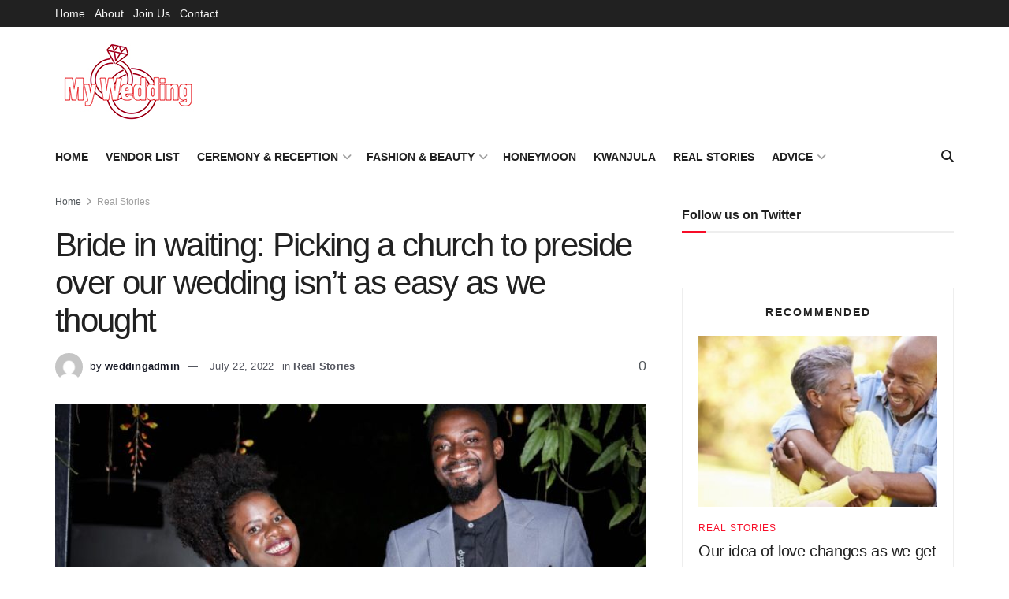

--- FILE ---
content_type: text/html; charset=UTF-8
request_url: https://www.mywedding.co.ug/real-stories/202206/bride-in-waiting-picking-a-church-to-preside-over-our-wedding-isnt-as-easy-as-we-thought.html
body_size: 25974
content:
<!doctype html>
<!--[if lt IE 7]> <html class="no-js lt-ie9 lt-ie8 lt-ie7" lang="en-US"> <![endif]-->
<!--[if IE 7]>    <html class="no-js lt-ie9 lt-ie8" lang="en-US"> <![endif]-->
<!--[if IE 8]>    <html class="no-js lt-ie9" lang="en-US"> <![endif]-->
<!--[if IE 9]>    <html class="no-js lt-ie10" lang="en-US"> <![endif]-->
<!--[if gt IE 8]><!--> <html class="no-js" lang="en-US"> <!--<![endif]-->
<head>
    <meta http-equiv="Content-Type" content="text/html; charset=UTF-8" />
    <meta name='viewport' content='width=device-width, initial-scale=1, user-scalable=yes' />
    <link rel="profile" href="https://gmpg.org/xfn/11" />
    <link rel="pingback" href="https://www.mywedding.co.ug/xmlrpc.php" />
    <title>Bride in waiting: Picking a church to preside over our wedding isn’t as easy as we thought  &#8211; My Wedding &#8211; For Fashion, Uganda Wedding, Kwanjula and Kuhingira budget ideas</title>
<meta name='robots' content='max-image-preview:large' />
			<script type="text/javascript">
			  var jnews_ajax_url = '/?ajax-request=jnews'
			</script>
			<script type="text/javascript">;window.jnews=window.jnews||{},window.jnews.library=window.jnews.library||{},window.jnews.library=function(){"use strict";var e=this;e.win=window,e.doc=document,e.noop=function(){},e.globalBody=e.doc.getElementsByTagName("body")[0],e.globalBody=e.globalBody?e.globalBody:e.doc,e.win.jnewsDataStorage=e.win.jnewsDataStorage||{_storage:new WeakMap,put:function(e,t,n){this._storage.has(e)||this._storage.set(e,new Map),this._storage.get(e).set(t,n)},get:function(e,t){return this._storage.get(e).get(t)},has:function(e,t){return this._storage.has(e)&&this._storage.get(e).has(t)},remove:function(e,t){var n=this._storage.get(e).delete(t);return 0===!this._storage.get(e).size&&this._storage.delete(e),n}},e.windowWidth=function(){return e.win.innerWidth||e.docEl.clientWidth||e.globalBody.clientWidth},e.windowHeight=function(){return e.win.innerHeight||e.docEl.clientHeight||e.globalBody.clientHeight},e.requestAnimationFrame=e.win.requestAnimationFrame||e.win.webkitRequestAnimationFrame||e.win.mozRequestAnimationFrame||e.win.msRequestAnimationFrame||window.oRequestAnimationFrame||function(e){return setTimeout(e,1e3/60)},e.cancelAnimationFrame=e.win.cancelAnimationFrame||e.win.webkitCancelAnimationFrame||e.win.webkitCancelRequestAnimationFrame||e.win.mozCancelAnimationFrame||e.win.msCancelRequestAnimationFrame||e.win.oCancelRequestAnimationFrame||function(e){clearTimeout(e)},e.classListSupport="classList"in document.createElement("_"),e.hasClass=e.classListSupport?function(e,t){return e.classList.contains(t)}:function(e,t){return e.className.indexOf(t)>=0},e.addClass=e.classListSupport?function(t,n){e.hasClass(t,n)||t.classList.add(n)}:function(t,n){e.hasClass(t,n)||(t.className+=" "+n)},e.removeClass=e.classListSupport?function(t,n){e.hasClass(t,n)&&t.classList.remove(n)}:function(t,n){e.hasClass(t,n)&&(t.className=t.className.replace(n,""))},e.objKeys=function(e){var t=[];for(var n in e)Object.prototype.hasOwnProperty.call(e,n)&&t.push(n);return t},e.isObjectSame=function(e,t){var n=!0;return JSON.stringify(e)!==JSON.stringify(t)&&(n=!1),n},e.extend=function(){for(var e,t,n,o=arguments[0]||{},i=1,a=arguments.length;i<a;i++)if(null!==(e=arguments[i]))for(t in e)o!==(n=e[t])&&void 0!==n&&(o[t]=n);return o},e.dataStorage=e.win.jnewsDataStorage,e.isVisible=function(e){return 0!==e.offsetWidth&&0!==e.offsetHeight||e.getBoundingClientRect().length},e.getHeight=function(e){return e.offsetHeight||e.clientHeight||e.getBoundingClientRect().height},e.getWidth=function(e){return e.offsetWidth||e.clientWidth||e.getBoundingClientRect().width},e.supportsPassive=!1;try{var t=Object.defineProperty({},"passive",{get:function(){e.supportsPassive=!0}});"createEvent"in e.doc?e.win.addEventListener("test",null,t):"fireEvent"in e.doc&&e.win.attachEvent("test",null)}catch(e){}e.passiveOption=!!e.supportsPassive&&{passive:!0},e.setStorage=function(e,t){e="jnews-"+e;var n={expired:Math.floor(((new Date).getTime()+432e5)/1e3)};t=Object.assign(n,t);localStorage.setItem(e,JSON.stringify(t))},e.getStorage=function(e){e="jnews-"+e;var t=localStorage.getItem(e);return null!==t&&0<t.length?JSON.parse(localStorage.getItem(e)):{}},e.expiredStorage=function(){var t,n="jnews-";for(var o in localStorage)o.indexOf(n)>-1&&"undefined"!==(t=e.getStorage(o.replace(n,""))).expired&&t.expired<Math.floor((new Date).getTime()/1e3)&&localStorage.removeItem(o)},e.addEvents=function(t,n,o){for(var i in n){var a=["touchstart","touchmove"].indexOf(i)>=0&&!o&&e.passiveOption;"createEvent"in e.doc?t.addEventListener(i,n[i],a):"fireEvent"in e.doc&&t.attachEvent("on"+i,n[i])}},e.removeEvents=function(t,n){for(var o in n)"createEvent"in e.doc?t.removeEventListener(o,n[o]):"fireEvent"in e.doc&&t.detachEvent("on"+o,n[o])},e.triggerEvents=function(t,n,o){var i;o=o||{detail:null};return"createEvent"in e.doc?(!(i=e.doc.createEvent("CustomEvent")||new CustomEvent(n)).initCustomEvent||i.initCustomEvent(n,!0,!1,o),void t.dispatchEvent(i)):"fireEvent"in e.doc?((i=e.doc.createEventObject()).eventType=n,void t.fireEvent("on"+i.eventType,i)):void 0},e.getParents=function(t,n){void 0===n&&(n=e.doc);for(var o=[],i=t.parentNode,a=!1;!a;)if(i){var r=i;r.querySelectorAll(n).length?a=!0:(o.push(r),i=r.parentNode)}else o=[],a=!0;return o},e.forEach=function(e,t,n){for(var o=0,i=e.length;o<i;o++)t.call(n,e[o],o)},e.getText=function(e){return e.innerText||e.textContent},e.setText=function(e,t){var n="object"==typeof t?t.innerText||t.textContent:t;e.innerText&&(e.innerText=n),e.textContent&&(e.textContent=n)},e.httpBuildQuery=function(t){return e.objKeys(t).reduce(function t(n){var o=arguments.length>1&&void 0!==arguments[1]?arguments[1]:null;return function(i,a){var r=n[a];a=encodeURIComponent(a);var s=o?"".concat(o,"[").concat(a,"]"):a;return null==r||"function"==typeof r?(i.push("".concat(s,"=")),i):["number","boolean","string"].includes(typeof r)?(i.push("".concat(s,"=").concat(encodeURIComponent(r))),i):(i.push(e.objKeys(r).reduce(t(r,s),[]).join("&")),i)}}(t),[]).join("&")},e.get=function(t,n,o,i){return o="function"==typeof o?o:e.noop,e.ajax("GET",t,n,o,i)},e.post=function(t,n,o,i){return o="function"==typeof o?o:e.noop,e.ajax("POST",t,n,o,i)},e.ajax=function(t,n,o,i,a){var r=new XMLHttpRequest,s=n,c=e.httpBuildQuery(o);if(t=-1!=["GET","POST"].indexOf(t)?t:"GET",r.open(t,s+("GET"==t?"?"+c:""),!0),"POST"==t&&r.setRequestHeader("Content-type","application/x-www-form-urlencoded"),r.setRequestHeader("X-Requested-With","XMLHttpRequest"),r.onreadystatechange=function(){4===r.readyState&&200<=r.status&&300>r.status&&"function"==typeof i&&i.call(void 0,r.response)},void 0!==a&&!a){return{xhr:r,send:function(){r.send("POST"==t?c:null)}}}return r.send("POST"==t?c:null),{xhr:r}},e.scrollTo=function(t,n,o){function i(e,t,n){this.start=this.position(),this.change=e-this.start,this.currentTime=0,this.increment=20,this.duration=void 0===n?500:n,this.callback=t,this.finish=!1,this.animateScroll()}return Math.easeInOutQuad=function(e,t,n,o){return(e/=o/2)<1?n/2*e*e+t:-n/2*(--e*(e-2)-1)+t},i.prototype.stop=function(){this.finish=!0},i.prototype.move=function(t){e.doc.documentElement.scrollTop=t,e.globalBody.parentNode.scrollTop=t,e.globalBody.scrollTop=t},i.prototype.position=function(){return e.doc.documentElement.scrollTop||e.globalBody.parentNode.scrollTop||e.globalBody.scrollTop},i.prototype.animateScroll=function(){this.currentTime+=this.increment;var t=Math.easeInOutQuad(this.currentTime,this.start,this.change,this.duration);this.move(t),this.currentTime<this.duration&&!this.finish?e.requestAnimationFrame.call(e.win,this.animateScroll.bind(this)):this.callback&&"function"==typeof this.callback&&this.callback()},new i(t,n,o)},e.unwrap=function(t){var n,o=t;e.forEach(t,(function(e,t){n?n+=e:n=e})),o.replaceWith(n)},e.performance={start:function(e){performance.mark(e+"Start")},stop:function(e){performance.mark(e+"End"),performance.measure(e,e+"Start",e+"End")}},e.fps=function(){var t=0,n=0,o=0;!function(){var i=t=0,a=0,r=0,s=document.getElementById("fpsTable"),c=function(t){void 0===document.getElementsByTagName("body")[0]?e.requestAnimationFrame.call(e.win,(function(){c(t)})):document.getElementsByTagName("body")[0].appendChild(t)};null===s&&((s=document.createElement("div")).style.position="fixed",s.style.top="120px",s.style.left="10px",s.style.width="100px",s.style.height="20px",s.style.border="1px solid black",s.style.fontSize="11px",s.style.zIndex="100000",s.style.backgroundColor="white",s.id="fpsTable",c(s));var l=function(){o++,n=Date.now(),(a=(o/(r=(n-t)/1e3)).toPrecision(2))!=i&&(i=a,s.innerHTML=i+"fps"),1<r&&(t=n,o=0),e.requestAnimationFrame.call(e.win,l)};l()}()},e.instr=function(e,t){for(var n=0;n<t.length;n++)if(-1!==e.toLowerCase().indexOf(t[n].toLowerCase()))return!0},e.winLoad=function(t,n){function o(o){if("complete"===e.doc.readyState||"interactive"===e.doc.readyState)return!o||n?setTimeout(t,n||1):t(o),1}o()||e.addEvents(e.win,{load:o})},e.docReady=function(t,n){function o(o){if("complete"===e.doc.readyState||"interactive"===e.doc.readyState)return!o||n?setTimeout(t,n||1):t(o),1}o()||e.addEvents(e.doc,{DOMContentLoaded:o})},e.fireOnce=function(){e.docReady((function(){e.assets=e.assets||[],e.assets.length&&(e.boot(),e.load_assets())}),50)},e.boot=function(){e.length&&e.doc.querySelectorAll("style[media]").forEach((function(e){"not all"==e.getAttribute("media")&&e.removeAttribute("media")}))},e.create_js=function(t,n){var o=e.doc.createElement("script");switch(o.setAttribute("src",t),n){case"defer":o.setAttribute("defer",!0);break;case"async":o.setAttribute("async",!0);break;case"deferasync":o.setAttribute("defer",!0),o.setAttribute("async",!0)}e.globalBody.appendChild(o)},e.load_assets=function(){"object"==typeof e.assets&&e.forEach(e.assets.slice(0),(function(t,n){var o="";t.defer&&(o+="defer"),t.async&&(o+="async"),e.create_js(t.url,o);var i=e.assets.indexOf(t);i>-1&&e.assets.splice(i,1)})),e.assets=jnewsoption.au_scripts=window.jnewsads=[]},e.setCookie=function(e,t,n){var o="";if(n){var i=new Date;i.setTime(i.getTime()+24*n*60*60*1e3),o="; expires="+i.toUTCString()}document.cookie=e+"="+(t||"")+o+"; path=/"},e.getCookie=function(e){for(var t=e+"=",n=document.cookie.split(";"),o=0;o<n.length;o++){for(var i=n[o];" "==i.charAt(0);)i=i.substring(1,i.length);if(0==i.indexOf(t))return i.substring(t.length,i.length)}return null},e.eraseCookie=function(e){document.cookie=e+"=; Path=/; Expires=Thu, 01 Jan 1970 00:00:01 GMT;"},e.docReady((function(){e.globalBody=e.globalBody==e.doc?e.doc.getElementsByTagName("body")[0]:e.globalBody,e.globalBody=e.globalBody?e.globalBody:e.doc})),e.winLoad((function(){e.winLoad((function(){var t=!1;if(void 0!==window.jnewsadmin)if(void 0!==window.file_version_checker){var n=e.objKeys(window.file_version_checker);n.length?n.forEach((function(e){t||"10.0.4"===window.file_version_checker[e]||(t=!0)})):t=!0}else t=!0;t&&(window.jnewsHelper.getMessage(),window.jnewsHelper.getNotice())}),2500)}))},window.jnews.library=new window.jnews.library;</script><link rel='dns-prefetch' href='//www.googletagmanager.com' />
<link rel="alternate" type="application/rss+xml" title="My Wedding - For Fashion, Uganda Wedding, Kwanjula and Kuhingira budget ideas &raquo; Feed" href="https://www.mywedding.co.ug/feed" />
<link rel="alternate" title="oEmbed (JSON)" type="application/json+oembed" href="https://www.mywedding.co.ug/wp-json/oembed/1.0/embed?url=https%3A%2F%2Fwww.mywedding.co.ug%2Freal-stories%2F202206%2Fbride-in-waiting-picking-a-church-to-preside-over-our-wedding-isnt-as-easy-as-we-thought.html" />
<link rel="alternate" title="oEmbed (XML)" type="text/xml+oembed" href="https://www.mywedding.co.ug/wp-json/oembed/1.0/embed?url=https%3A%2F%2Fwww.mywedding.co.ug%2Freal-stories%2F202206%2Fbride-in-waiting-picking-a-church-to-preside-over-our-wedding-isnt-as-easy-as-we-thought.html&#038;format=xml" />
<style id='wp-img-auto-sizes-contain-inline-css' type='text/css'>
img:is([sizes=auto i],[sizes^="auto," i]){contain-intrinsic-size:3000px 1500px}
/*# sourceURL=wp-img-auto-sizes-contain-inline-css */
</style>
<style id='wp-emoji-styles-inline-css' type='text/css'>

	img.wp-smiley, img.emoji {
		display: inline !important;
		border: none !important;
		box-shadow: none !important;
		height: 1em !important;
		width: 1em !important;
		margin: 0 0.07em !important;
		vertical-align: -0.1em !important;
		background: none !important;
		padding: 0 !important;
	}
/*# sourceURL=wp-emoji-styles-inline-css */
</style>
<link rel='stylesheet' id='bt_cc_style-css' href='https://www.mywedding.co.ug/wp-content/plugins/bt_cost_calculator/style.min.css?ver=6.9' type='text/css' media='all' />
<link rel='stylesheet' id='js_composer_front-css' href='https://www.mywedding.co.ug/wp-content/plugins/js_composer/assets/css/js_composer.min.css?ver=6.10.0' type='text/css' media='all' />
<link rel='stylesheet' id='font-awesome-css' href='https://www.mywedding.co.ug/wp-content/themes/jnews/assets/fonts/font-awesome/font-awesome.min.css?ver=12.0.0' type='text/css' media='all' />
<link rel='stylesheet' id='jnews-frontend-css' href='https://www.mywedding.co.ug/wp-content/themes/jnews/assets/dist/frontend.min.css?ver=12.0.0' type='text/css' media='all' />
<link rel='stylesheet' id='jnews-js-composer-css' href='https://www.mywedding.co.ug/wp-content/themes/jnews/assets/css/js-composer-frontend.css?ver=12.0.0' type='text/css' media='all' />
<link rel='stylesheet' id='jnews-style-css' href='https://www.mywedding.co.ug/wp-content/themes/jnews/style.css?ver=12.0.0' type='text/css' media='all' />
<link rel='stylesheet' id='jnews-darkmode-css' href='https://www.mywedding.co.ug/wp-content/themes/jnews/assets/css/darkmode.css?ver=12.0.0' type='text/css' media='all' />
<link rel='stylesheet' id='jnews-scheme-css' href='https://www.mywedding.co.ug/wp-content/themes/jnews/data/import/yoga/scheme.css?ver=12.0.0' type='text/css' media='all' />
<link rel='stylesheet' id='jnews-select-share-css' href='https://www.mywedding.co.ug/wp-content/plugins/jnews-social-share/assets/css/plugin.css' type='text/css' media='all' />
<script type="text/javascript" src="https://www.mywedding.co.ug/wp-includes/js/jquery/jquery.min.js?ver=3.7.1" id="jquery-core-js"></script>
<script type="text/javascript" src="https://www.mywedding.co.ug/wp-includes/js/jquery/jquery-migrate.min.js?ver=3.4.1" id="jquery-migrate-js"></script>
<script type="text/javascript" src="https://www.mywedding.co.ug/wp-content/plugins/bt_cost_calculator/jquery.dd.js?ver=6.9" id="bt_cc_dd-js"></script>
<script type="text/javascript" src="https://www.mywedding.co.ug/wp-content/plugins/bt_cost_calculator/cc.main.js?ver=6.9" id="bt_cc_main-js"></script>

<!-- Google tag (gtag.js) snippet added by Site Kit -->

<!-- Google Analytics snippet added by Site Kit -->
<script type="text/javascript" src="https://www.googletagmanager.com/gtag/js?id=G-5CMH49FHT0" id="google_gtagjs-js" async></script>
<script type="text/javascript" id="google_gtagjs-js-after">
/* <![CDATA[ */
window.dataLayer = window.dataLayer || [];function gtag(){dataLayer.push(arguments);}
gtag("set","linker",{"domains":["www.mywedding.co.ug"]});
gtag("js", new Date());
gtag("set", "developer_id.dZTNiMT", true);
gtag("config", "G-5CMH49FHT0");
//# sourceURL=google_gtagjs-js-after
/* ]]> */
</script>

<!-- End Google tag (gtag.js) snippet added by Site Kit -->
<link rel="https://api.w.org/" href="https://www.mywedding.co.ug/wp-json/" /><link rel="alternate" title="JSON" type="application/json" href="https://www.mywedding.co.ug/wp-json/wp/v2/posts/21733" /><link rel="EditURI" type="application/rsd+xml" title="RSD" href="https://www.mywedding.co.ug/xmlrpc.php?rsd" />
<meta name="generator" content="WordPress 6.9" />
<link rel="canonical" href="https://www.mywedding.co.ug/real-stories/202206/bride-in-waiting-picking-a-church-to-preside-over-our-wedding-isnt-as-easy-as-we-thought.html" />
<link rel='shortlink' href='https://www.mywedding.co.ug/?p=21733' />
<meta property="fb:app_id" content="621592094948353"/><!-- start Simple Custom CSS and JS -->
<script type="text/javascript">
const today = new Date();
const isNewYear = today.getMonth() === 0 && today.getDate() === 1;
const isHomePage = document.body.classList.contains('home') || window.location.pathname === '/';

if (isNewYear && isHomePage) {
    // Create canvas for fireworks
    const canvas = document.createElement('canvas');
    canvas.id = 'fireworks-canvas';
    canvas.style.position = 'fixed';
    canvas.style.top = '0';
    canvas.style.left = '0';
    canvas.style.width = '100%';
    canvas.style.height = '100%';
    canvas.style.pointerEvents = 'none';
    canvas.style.zIndex = '9999';
    document.body.appendChild(canvas);

    const ctx = canvas.getContext('2d');
    canvas.width = window.innerWidth;
    canvas.height = window.innerHeight;

    // Fireworks variables
    const particles = [];
    const rockets = [];

    // Timing variables for 45-second duration
    let animationStartTime = Date.now();
    let isFading = false;
    let fadeStartTime = 0;

    class Particle {
        constructor(x, y, color) {
            this.x = x;
            this.y = y;
            this.color = color;
            this.velocity = {
                x: (Math.random() - 0.5) * 8,
                y: (Math.random() - 0.5) * 8
            };
            this.alpha = 1;
            this.friction = 0.99;
        }

        draw() {
            ctx.save();
            ctx.globalAlpha = this.alpha;
            ctx.beginPath();
            ctx.arc(this.x, this.y, 3, 0, Math.PI * 2); // Increased particle size
            ctx.fillStyle = this.color;
            ctx.fill();
            ctx.restore();
        }

        update() {
            this.velocity.x *= this.friction;
            this.velocity.y *= this.friction;
            this.x += this.velocity.x;
            this.y += this.velocity.y;
            this.alpha -= 0.01;
        }
    }

    class Rocket {
        constructor() {
            this.x = Math.random() * canvas.width;
            this.y = canvas.height;
            this.color = `hsl(${Math.random() * 360}, 70%, 60%)`; // Full spectrum vibrant colors
            this.velocity = {
                x: (Math.random() - 0.5) * 1.5, // Slower horizontal for more realistic arc
                y: -Math.random() * 4 - 6 // Faster upward launch
            };
            this.trail = []; // Store previous positions for trail effect
            this.maxTrailLength = 25; // Longer trail
            this.gravity = 0.05; // Add gravity for parabolic trajectory
            this.explodeHeight = Math.random() * 0.3 + 0.1; // Random explosion height between 10% and 40% - higher explosions
            this.exploded = false; // Prevent multiple explosions
            this.previousY = this.y; // Track previous position to detect height crossing
        }

        draw() {
            // Draw trail (shooting star effect) - exactly like Google
            for (let i = 0; i < this.trail.length; i++) {
                const pos = this.trail[i];
                const alpha = (i / this.trail.length) * 0.7; // Gradual fade
                const size = 5 - (i * 0.15); // Larger trail dots
                ctx.save();
                ctx.globalAlpha = alpha;
                ctx.beginPath();
                ctx.arc(pos.x, pos.y, Math.max(size, 1), 0, Math.PI * 2);
                ctx.fillStyle = this.color;
                ctx.fill();
                ctx.restore();
            }

            // Draw main rocket head (bright point like Google)
            ctx.save();
            ctx.beginPath();
            ctx.arc(this.x, this.y, 2, 0, Math.PI * 2);
            ctx.fillStyle = this.color;
            ctx.fill();
            ctx.restore();
        }

        update() {
            // Store previous y for crossing detection
            this.previousY = this.y;

            // Add gravity for parabolic trajectory
            this.velocity.y += this.gravity;

            // Add current position to trail
            this.trail.push({ x: this.x, y: this.y });

            // Keep trail length limited
            if (this.trail.length > this.maxTrailLength) {
                this.trail.shift();
            }

            this.x += this.velocity.x;
            this.y += this.velocity.y;

            // Check if rocket has crossed the explosion height while going upward
            const targetHeight = this.explodeHeight * canvas.height;
            if (this.previousY > targetHeight && this.y <= targetHeight && !this.exploded) {
                this.explode();
                this.exploded = true;
                return true; // Signal that rocket has exploded
            }

            // Safety check: if rocket has started falling and hasn't exploded, explode now
            if (this.velocity.y > 0 && !this.exploded && this.y < canvas.height * 0.8) {
                this.explode();
                this.exploded = true;
                return true;
            }
            return false; // Rocket still flying
        }

        explode() {
            // Spherical explosion pattern like Google
            const numParticles = 40; // More particles for fuller burst
            for (let i = 0; i < numParticles; i++) {
                const angle = (i / numParticles) * Math.PI * 2; // Even distribution
                const speed = Math.random() * 3 + 2; // Varied speeds
                const particle = new Particle(this.x, this.y, this.color);
                particle.velocity.x = Math.cos(angle) * speed;
                particle.velocity.y = Math.sin(angle) * speed;
                particles.push(particle);
            }
        }
    }

    function animate() {
        const currentTime = Date.now();
        const elapsedTime = currentTime - animationStartTime;

        // Check if we should start fading (after 45 seconds + 5 seconds for remaining fireworks)
        if (elapsedTime >= 50000 && !isFading) {
            isFading = true;
            fadeStartTime = currentTime;
        }

        // If fading, calculate fade opacity
        let fadeOpacity = 1;
        if (isFading) {
            const fadeElapsed = currentTime - fadeStartTime;
            fadeOpacity = Math.max(0, 1 - (fadeElapsed / 2000)); // 2-second fade out
        }

        // Clear canvas with fade effect (transparent background)
        ctx.clearRect(0, 0, canvas.width, canvas.height);

        // Update and draw rockets (iterate backwards to safely remove)
        for (let i = rockets.length - 1; i >= 0; i--) {
            const rocket = rockets[i];
            const exploded = rocket.update();
            rocket.draw();

            if (exploded) {
                rockets.splice(i, 1);
            }
        }

        // Update and draw particles
        particles.forEach((particle, index) => {
            if (particle.alpha <= 0) {
                particles.splice(index, 1);
            } else {
                particle.update();
                particle.draw();
            }
        });

        // Stop animation if fully faded
        if (isFading && fadeOpacity <= 0) {
            canvas.remove();
            return;
        }

        requestAnimationFrame(animate);
    }

    // Launch rockets periodically (only for 45 seconds)
    const rocketInterval = setInterval(() => {
        const elapsedTime = Date.now() - animationStartTime;
        if (elapsedTime < 45000 && rockets.length < 15) {
            rockets.push(new Rocket());
        } else if (elapsedTime >= 45000) {
            clearInterval(rocketInterval);
        }
    }, 400); // Launch even more frequently

    animate();

    // Resize canvas on window resize
    window.addEventListener('resize', () => {
        canvas.width = window.innerWidth;
        canvas.height = window.innerHeight;
    });
}
</script>
<!-- end Simple Custom CSS and JS -->
<meta name="generator" content="Site Kit by Google 1.155.0" /><!-- This code is added by Analytify (6.1.0) https://analytify.io/ !-->
			<script async src="https://www.googletagmanager.com/gtag/js?id=?UA-126837461-1"></script>
			<script>
			window.dataLayer = window.dataLayer || [];
			function gtag(){dataLayer.push(arguments);}
			gtag('js', new Date());

			const configuration = JSON.parse( '{"anonymize_ip":"false","forceSSL":"false","allow_display_features":"false","debug_mode":true}' );
			const gaID = 'UA-126837461-1';

			
			gtag('config', gaID, configuration);

			
			</script>

			<!-- This code is added by Analytify (6.1.0) !--><meta name="generator" content="Powered by WPBakery Page Builder - drag and drop page builder for WordPress."/>
<script type='application/ld+json'>{"@context":"http:\/\/schema.org","@type":"Organization","@id":"https:\/\/www.mywedding.co.ug\/#organization","url":"https:\/\/www.mywedding.co.ug\/","name":"","logo":{"@type":"ImageObject","url":""},"sameAs":["https:\/\/www.facebook.com\/myweddingug\/","https:\/\/twitter.commyweddingug"]}</script>
<script type='application/ld+json'>{"@context":"http:\/\/schema.org","@type":"WebSite","@id":"https:\/\/www.mywedding.co.ug\/#website","url":"https:\/\/www.mywedding.co.ug\/","name":"","potentialAction":{"@type":"SearchAction","target":"https:\/\/www.mywedding.co.ug\/?s={search_term_string}","query-input":"required name=search_term_string"}}</script>
<link rel="icon" href="https://www.mywedding.co.ug/wp-content/uploads/2019/01/cropped-icox-32x32.png" sizes="32x32" />
<link rel="icon" href="https://www.mywedding.co.ug/wp-content/uploads/2019/01/cropped-icox-192x192.png" sizes="192x192" />
<link rel="apple-touch-icon" href="https://www.mywedding.co.ug/wp-content/uploads/2019/01/cropped-icox-180x180.png" />
<meta name="msapplication-TileImage" content="https://www.mywedding.co.ug/wp-content/uploads/2019/01/cropped-icox-270x270.png" />
<style id="jeg_dynamic_css" type="text/css" data-type="jeg_custom-css"></style><style type="text/css">
					.no_thumbnail .jeg_thumb,
					.thumbnail-container.no_thumbnail {
					    display: none !important;
					}
					.jeg_search_result .jeg_pl_xs_3.no_thumbnail .jeg_postblock_content,
					.jeg_sidefeed .jeg_pl_xs_3.no_thumbnail .jeg_postblock_content,
					.jeg_pl_sm.no_thumbnail .jeg_postblock_content {
					    margin-left: 0;
					}
					.jeg_postblock_11 .no_thumbnail .jeg_postblock_content,
					.jeg_postblock_12 .no_thumbnail .jeg_postblock_content,
					.jeg_postblock_12.jeg_col_3o3 .no_thumbnail .jeg_postblock_content  {
					    margin-top: 0;
					}
					.jeg_postblock_15 .jeg_pl_md_box.no_thumbnail .jeg_postblock_content,
					.jeg_postblock_19 .jeg_pl_md_box.no_thumbnail .jeg_postblock_content,
					.jeg_postblock_24 .jeg_pl_md_box.no_thumbnail .jeg_postblock_content,
					.jeg_sidefeed .jeg_pl_md_box .jeg_postblock_content {
					    position: relative;
					}
					.jeg_postblock_carousel_2 .no_thumbnail .jeg_post_title a,
					.jeg_postblock_carousel_2 .no_thumbnail .jeg_post_title a:hover,
					.jeg_postblock_carousel_2 .no_thumbnail .jeg_post_meta .fa {
					    color: #212121 !important;
					} 
					.jnews-dark-mode .jeg_postblock_carousel_2 .no_thumbnail .jeg_post_title a,
					.jnews-dark-mode .jeg_postblock_carousel_2 .no_thumbnail .jeg_post_title a:hover,
					.jnews-dark-mode .jeg_postblock_carousel_2 .no_thumbnail .jeg_post_meta .fa {
					    color: #fff !important;
					} 
				</style><noscript><style> .wpb_animate_when_almost_visible { opacity: 1; }</style></noscript><style id='global-styles-inline-css' type='text/css'>
:root{--wp--preset--aspect-ratio--square: 1;--wp--preset--aspect-ratio--4-3: 4/3;--wp--preset--aspect-ratio--3-4: 3/4;--wp--preset--aspect-ratio--3-2: 3/2;--wp--preset--aspect-ratio--2-3: 2/3;--wp--preset--aspect-ratio--16-9: 16/9;--wp--preset--aspect-ratio--9-16: 9/16;--wp--preset--color--black: #000000;--wp--preset--color--cyan-bluish-gray: #abb8c3;--wp--preset--color--white: #ffffff;--wp--preset--color--pale-pink: #f78da7;--wp--preset--color--vivid-red: #cf2e2e;--wp--preset--color--luminous-vivid-orange: #ff6900;--wp--preset--color--luminous-vivid-amber: #fcb900;--wp--preset--color--light-green-cyan: #7bdcb5;--wp--preset--color--vivid-green-cyan: #00d084;--wp--preset--color--pale-cyan-blue: #8ed1fc;--wp--preset--color--vivid-cyan-blue: #0693e3;--wp--preset--color--vivid-purple: #9b51e0;--wp--preset--gradient--vivid-cyan-blue-to-vivid-purple: linear-gradient(135deg,rgb(6,147,227) 0%,rgb(155,81,224) 100%);--wp--preset--gradient--light-green-cyan-to-vivid-green-cyan: linear-gradient(135deg,rgb(122,220,180) 0%,rgb(0,208,130) 100%);--wp--preset--gradient--luminous-vivid-amber-to-luminous-vivid-orange: linear-gradient(135deg,rgb(252,185,0) 0%,rgb(255,105,0) 100%);--wp--preset--gradient--luminous-vivid-orange-to-vivid-red: linear-gradient(135deg,rgb(255,105,0) 0%,rgb(207,46,46) 100%);--wp--preset--gradient--very-light-gray-to-cyan-bluish-gray: linear-gradient(135deg,rgb(238,238,238) 0%,rgb(169,184,195) 100%);--wp--preset--gradient--cool-to-warm-spectrum: linear-gradient(135deg,rgb(74,234,220) 0%,rgb(151,120,209) 20%,rgb(207,42,186) 40%,rgb(238,44,130) 60%,rgb(251,105,98) 80%,rgb(254,248,76) 100%);--wp--preset--gradient--blush-light-purple: linear-gradient(135deg,rgb(255,206,236) 0%,rgb(152,150,240) 100%);--wp--preset--gradient--blush-bordeaux: linear-gradient(135deg,rgb(254,205,165) 0%,rgb(254,45,45) 50%,rgb(107,0,62) 100%);--wp--preset--gradient--luminous-dusk: linear-gradient(135deg,rgb(255,203,112) 0%,rgb(199,81,192) 50%,rgb(65,88,208) 100%);--wp--preset--gradient--pale-ocean: linear-gradient(135deg,rgb(255,245,203) 0%,rgb(182,227,212) 50%,rgb(51,167,181) 100%);--wp--preset--gradient--electric-grass: linear-gradient(135deg,rgb(202,248,128) 0%,rgb(113,206,126) 100%);--wp--preset--gradient--midnight: linear-gradient(135deg,rgb(2,3,129) 0%,rgb(40,116,252) 100%);--wp--preset--font-size--small: 13px;--wp--preset--font-size--medium: 20px;--wp--preset--font-size--large: 36px;--wp--preset--font-size--x-large: 42px;--wp--preset--spacing--20: 0.44rem;--wp--preset--spacing--30: 0.67rem;--wp--preset--spacing--40: 1rem;--wp--preset--spacing--50: 1.5rem;--wp--preset--spacing--60: 2.25rem;--wp--preset--spacing--70: 3.38rem;--wp--preset--spacing--80: 5.06rem;--wp--preset--shadow--natural: 6px 6px 9px rgba(0, 0, 0, 0.2);--wp--preset--shadow--deep: 12px 12px 50px rgba(0, 0, 0, 0.4);--wp--preset--shadow--sharp: 6px 6px 0px rgba(0, 0, 0, 0.2);--wp--preset--shadow--outlined: 6px 6px 0px -3px rgb(255, 255, 255), 6px 6px rgb(0, 0, 0);--wp--preset--shadow--crisp: 6px 6px 0px rgb(0, 0, 0);}:where(.is-layout-flex){gap: 0.5em;}:where(.is-layout-grid){gap: 0.5em;}body .is-layout-flex{display: flex;}.is-layout-flex{flex-wrap: wrap;align-items: center;}.is-layout-flex > :is(*, div){margin: 0;}body .is-layout-grid{display: grid;}.is-layout-grid > :is(*, div){margin: 0;}:where(.wp-block-columns.is-layout-flex){gap: 2em;}:where(.wp-block-columns.is-layout-grid){gap: 2em;}:where(.wp-block-post-template.is-layout-flex){gap: 1.25em;}:where(.wp-block-post-template.is-layout-grid){gap: 1.25em;}.has-black-color{color: var(--wp--preset--color--black) !important;}.has-cyan-bluish-gray-color{color: var(--wp--preset--color--cyan-bluish-gray) !important;}.has-white-color{color: var(--wp--preset--color--white) !important;}.has-pale-pink-color{color: var(--wp--preset--color--pale-pink) !important;}.has-vivid-red-color{color: var(--wp--preset--color--vivid-red) !important;}.has-luminous-vivid-orange-color{color: var(--wp--preset--color--luminous-vivid-orange) !important;}.has-luminous-vivid-amber-color{color: var(--wp--preset--color--luminous-vivid-amber) !important;}.has-light-green-cyan-color{color: var(--wp--preset--color--light-green-cyan) !important;}.has-vivid-green-cyan-color{color: var(--wp--preset--color--vivid-green-cyan) !important;}.has-pale-cyan-blue-color{color: var(--wp--preset--color--pale-cyan-blue) !important;}.has-vivid-cyan-blue-color{color: var(--wp--preset--color--vivid-cyan-blue) !important;}.has-vivid-purple-color{color: var(--wp--preset--color--vivid-purple) !important;}.has-black-background-color{background-color: var(--wp--preset--color--black) !important;}.has-cyan-bluish-gray-background-color{background-color: var(--wp--preset--color--cyan-bluish-gray) !important;}.has-white-background-color{background-color: var(--wp--preset--color--white) !important;}.has-pale-pink-background-color{background-color: var(--wp--preset--color--pale-pink) !important;}.has-vivid-red-background-color{background-color: var(--wp--preset--color--vivid-red) !important;}.has-luminous-vivid-orange-background-color{background-color: var(--wp--preset--color--luminous-vivid-orange) !important;}.has-luminous-vivid-amber-background-color{background-color: var(--wp--preset--color--luminous-vivid-amber) !important;}.has-light-green-cyan-background-color{background-color: var(--wp--preset--color--light-green-cyan) !important;}.has-vivid-green-cyan-background-color{background-color: var(--wp--preset--color--vivid-green-cyan) !important;}.has-pale-cyan-blue-background-color{background-color: var(--wp--preset--color--pale-cyan-blue) !important;}.has-vivid-cyan-blue-background-color{background-color: var(--wp--preset--color--vivid-cyan-blue) !important;}.has-vivid-purple-background-color{background-color: var(--wp--preset--color--vivid-purple) !important;}.has-black-border-color{border-color: var(--wp--preset--color--black) !important;}.has-cyan-bluish-gray-border-color{border-color: var(--wp--preset--color--cyan-bluish-gray) !important;}.has-white-border-color{border-color: var(--wp--preset--color--white) !important;}.has-pale-pink-border-color{border-color: var(--wp--preset--color--pale-pink) !important;}.has-vivid-red-border-color{border-color: var(--wp--preset--color--vivid-red) !important;}.has-luminous-vivid-orange-border-color{border-color: var(--wp--preset--color--luminous-vivid-orange) !important;}.has-luminous-vivid-amber-border-color{border-color: var(--wp--preset--color--luminous-vivid-amber) !important;}.has-light-green-cyan-border-color{border-color: var(--wp--preset--color--light-green-cyan) !important;}.has-vivid-green-cyan-border-color{border-color: var(--wp--preset--color--vivid-green-cyan) !important;}.has-pale-cyan-blue-border-color{border-color: var(--wp--preset--color--pale-cyan-blue) !important;}.has-vivid-cyan-blue-border-color{border-color: var(--wp--preset--color--vivid-cyan-blue) !important;}.has-vivid-purple-border-color{border-color: var(--wp--preset--color--vivid-purple) !important;}.has-vivid-cyan-blue-to-vivid-purple-gradient-background{background: var(--wp--preset--gradient--vivid-cyan-blue-to-vivid-purple) !important;}.has-light-green-cyan-to-vivid-green-cyan-gradient-background{background: var(--wp--preset--gradient--light-green-cyan-to-vivid-green-cyan) !important;}.has-luminous-vivid-amber-to-luminous-vivid-orange-gradient-background{background: var(--wp--preset--gradient--luminous-vivid-amber-to-luminous-vivid-orange) !important;}.has-luminous-vivid-orange-to-vivid-red-gradient-background{background: var(--wp--preset--gradient--luminous-vivid-orange-to-vivid-red) !important;}.has-very-light-gray-to-cyan-bluish-gray-gradient-background{background: var(--wp--preset--gradient--very-light-gray-to-cyan-bluish-gray) !important;}.has-cool-to-warm-spectrum-gradient-background{background: var(--wp--preset--gradient--cool-to-warm-spectrum) !important;}.has-blush-light-purple-gradient-background{background: var(--wp--preset--gradient--blush-light-purple) !important;}.has-blush-bordeaux-gradient-background{background: var(--wp--preset--gradient--blush-bordeaux) !important;}.has-luminous-dusk-gradient-background{background: var(--wp--preset--gradient--luminous-dusk) !important;}.has-pale-ocean-gradient-background{background: var(--wp--preset--gradient--pale-ocean) !important;}.has-electric-grass-gradient-background{background: var(--wp--preset--gradient--electric-grass) !important;}.has-midnight-gradient-background{background: var(--wp--preset--gradient--midnight) !important;}.has-small-font-size{font-size: var(--wp--preset--font-size--small) !important;}.has-medium-font-size{font-size: var(--wp--preset--font-size--medium) !important;}.has-large-font-size{font-size: var(--wp--preset--font-size--large) !important;}.has-x-large-font-size{font-size: var(--wp--preset--font-size--x-large) !important;}
/*# sourceURL=global-styles-inline-css */
</style>
<link rel='stylesheet' id='dashicons-css' href='https://www.mywedding.co.ug/wp-includes/css/dashicons.min.css?ver=6.9' type='text/css' media='all' />
<link rel='stylesheet' id='thickbox-css' href='https://www.mywedding.co.ug/wp-includes/js/thickbox/thickbox.css?ver=6.9' type='text/css' media='all' />
<link rel='stylesheet' id='multiple-authors-widget-css-css' href='https://www.mywedding.co.ug/wp-content/plugins/publishpress-authors/src/assets/css/multiple-authors-widget.css?ver=4.7.6' type='text/css' media='all' />
<style id='multiple-authors-widget-css-inline-css' type='text/css'>
:root { --ppa-color-scheme: #655997; --ppa-color-scheme-active: #514779; }
/*# sourceURL=multiple-authors-widget-css-inline-css */
</style>
<link rel='stylesheet' id='multiple-authors-fontawesome-css' href='https://cdnjs.cloudflare.com/ajax/libs/font-awesome/6.7.1/css/all.min.css?ver=4.7.6' type='text/css' media='all' />
</head>
<body data-rsssl=1 class="wp-singular post-template-default single single-post postid-21733 single-format-standard wp-embed-responsive wp-theme-jnews jeg_toggle_light jeg_single_tpl_1 jnews jsc_normal wpb-js-composer js-comp-ver-6.10.0 vc_responsive">

    
    
    <div class="jeg_ad jeg_ad_top jnews_header_top_ads">
        <div class='ads-wrapper  '></div>    </div>

    <!-- The Main Wrapper
    ============================================= -->
    <div class="jeg_viewport">

        
        <div class="jeg_header_wrapper">
            <div class="jeg_header_instagram_wrapper">
    </div>

<!-- HEADER -->
<div class="jeg_header normal">
    <div class="jeg_topbar jeg_container jeg_navbar_wrapper dark">
    <div class="container">
        <div class="jeg_nav_row">
            
                <div class="jeg_nav_col jeg_nav_left  jeg_nav_grow">
                    <div class="item_wrap jeg_nav_alignleft">
                        <div class="jeg_nav_item">
	<ul class="jeg_menu jeg_top_menu"><li id="menu-item-8974" class="menu-item menu-item-type-post_type menu-item-object-page menu-item-8974"><a href="https://www.mywedding.co.ug/home-1">Home</a></li>
<li id="menu-item-8975" class="menu-item menu-item-type-post_type menu-item-object-page menu-item-8975"><a href="https://www.mywedding.co.ug/about">About</a></li>
<li id="menu-item-8976" class="menu-item menu-item-type-custom menu-item-object-custom menu-item-8976"><a href="#">Join Us</a></li>
<li id="menu-item-8977" class="menu-item menu-item-type-post_type menu-item-object-page menu-item-8977"><a href="https://www.mywedding.co.ug/contact">Contact</a></li>
</ul></div>                    </div>
                </div>

                
                <div class="jeg_nav_col jeg_nav_center  jeg_nav_normal">
                    <div class="item_wrap jeg_nav_aligncenter">
                                            </div>
                </div>

                
                <div class="jeg_nav_col jeg_nav_right  jeg_nav_normal">
                    <div class="item_wrap jeg_nav_alignright">
                                            </div>
                </div>

                        </div>
    </div>
</div><!-- /.jeg_container --><div class="jeg_midbar jeg_container jeg_navbar_wrapper normal">
    <div class="container">
        <div class="jeg_nav_row">
            
                <div class="jeg_nav_col jeg_nav_left jeg_nav_normal">
                    <div class="item_wrap jeg_nav_alignleft">
                        <div class="jeg_nav_item jeg_logo jeg_desktop_logo">
			<div class="site-title">
			<a href="https://www.mywedding.co.ug/" aria-label="Visit Homepage" style="padding: 0 0 0 0;">
				<img class='jeg_logo_img' src="https://www.mywedding.co.ug/wp-content/uploads/2019/02/logo.jpg" srcset="https://www.mywedding.co.ug/wp-content/uploads/2019/02/logo.jpg 1x, https://www.mywedding.co.ug/wp-content/uploads/2019/01/logo_Retina.jpg 2x" alt="My Wedding - For Fashion, Uganda Wedding, Kwanjula and Kuhingira budget ideas"data-light-src="https://www.mywedding.co.ug/wp-content/uploads/2019/02/logo.jpg" data-light-srcset="https://www.mywedding.co.ug/wp-content/uploads/2019/02/logo.jpg 1x, https://www.mywedding.co.ug/wp-content/uploads/2019/01/logo_Retina.jpg 2x" data-dark-src="https://www.mywedding.co.ug/wp-content/themes/jnews/assets/img/logo_darkmode.png" data-dark-srcset="https://www.mywedding.co.ug/wp-content/themes/jnews/assets/img/logo_darkmode.png 1x, https://www.mywedding.co.ug/wp-content/themes/jnews/assets/img/logo_darkmode@2x.png 2x"width="183" height="100">			</a>
		</div>
	</div>
                    </div>
                </div>

                
                <div class="jeg_nav_col jeg_nav_center jeg_nav_normal">
                    <div class="item_wrap jeg_nav_aligncenter">
                                            </div>
                </div>

                
                <div class="jeg_nav_col jeg_nav_right jeg_nav_grow">
                    <div class="item_wrap jeg_nav_alignright">
                                            </div>
                </div>

                        </div>
    </div>
</div><div class="jeg_bottombar jeg_navbar jeg_container jeg_navbar_wrapper jeg_navbar_normal jeg_navbar_normal">
    <div class="container">
        <div class="jeg_nav_row">
            
                <div class="jeg_nav_col jeg_nav_left jeg_nav_grow">
                    <div class="item_wrap jeg_nav_alignleft">
                        <div class="jeg_nav_item jeg_main_menu_wrapper">
<div class="jeg_mainmenu_wrap"><ul class="jeg_menu jeg_main_menu jeg_menu_style_1" data-animation="animate"><li id="menu-item-9020" class="menu-item menu-item-type-post_type menu-item-object-page menu-item-home menu-item-9020 bgnav" data-item-row="default" ><a href="https://www.mywedding.co.ug/">Home</a></li>
<li id="menu-item-9434" class="menu-item menu-item-type-custom menu-item-object-custom menu-item-9434 bgnav" data-item-row="default" ><a href="https://www.mywedding.co.ug/listing/">Vendor List</a></li>
<li id="menu-item-9023" class="menu-item menu-item-type-taxonomy menu-item-object-category menu-item-has-children menu-item-9023 bgnav" data-item-row="default" ><a href="https://www.mywedding.co.ug/./ceremony-reception">Ceremony &#038; Reception</a>
<ul class="sub-menu">
	<li id="menu-item-9024" class="menu-item menu-item-type-taxonomy menu-item-object-category menu-item-9024 bgnav" data-item-row="default" ><a href="https://www.mywedding.co.ug/./ceremony-reception/catering-services">Catering Services</a></li>
	<li id="menu-item-9025" class="menu-item menu-item-type-taxonomy menu-item-object-category menu-item-9025 bgnav" data-item-row="default" ><a href="https://www.mywedding.co.ug/./ceremony-reception/church">Church</a></li>
	<li id="menu-item-9026" class="menu-item menu-item-type-taxonomy menu-item-object-category menu-item-9026 bgnav" data-item-row="default" ><a href="https://www.mywedding.co.ug/./ceremony-reception/decor">Decor</a></li>
	<li id="menu-item-9027" class="menu-item menu-item-type-taxonomy menu-item-object-category menu-item-9027 bgnav" data-item-row="default" ><a href="https://www.mywedding.co.ug/./ceremony-reception/music-entertainment">Music &#038; Entertainment</a></li>
	<li id="menu-item-9028" class="menu-item menu-item-type-taxonomy menu-item-object-category menu-item-9028 bgnav" data-item-row="default" ><a href="https://www.mywedding.co.ug/./ceremony-reception/photos-video">Photos &#038; Video</a></li>
	<li id="menu-item-9029" class="menu-item menu-item-type-taxonomy menu-item-object-category menu-item-9029 bgnav" data-item-row="default" ><a href="https://www.mywedding.co.ug/./ceremony-reception/reception-venue">Reception Venue</a></li>
	<li id="menu-item-9030" class="menu-item menu-item-type-taxonomy menu-item-object-category menu-item-9030 bgnav" data-item-row="default" ><a href="https://www.mywedding.co.ug/./ceremony-reception/rings">Rings</a></li>
	<li id="menu-item-9031" class="menu-item menu-item-type-taxonomy menu-item-object-category menu-item-9031 bgnav" data-item-row="default" ><a href="https://www.mywedding.co.ug/./ceremony-reception/wedding-cakes">Wedding Cakes</a></li>
</ul>
</li>
<li id="menu-item-9032" class="menu-item menu-item-type-taxonomy menu-item-object-category menu-item-has-children menu-item-9032 bgnav" data-item-row="default" ><a href="https://www.mywedding.co.ug/./fashion-beauty">Fashion &#038; Beauty</a>
<ul class="sub-menu">
	<li id="menu-item-9033" class="menu-item menu-item-type-taxonomy menu-item-object-category menu-item-9033 bgnav" data-item-row="default" ><a href="https://www.mywedding.co.ug/./fashion-beauty/accessories">Accessories</a></li>
	<li id="menu-item-9034" class="menu-item menu-item-type-taxonomy menu-item-object-category menu-item-9034 bgnav" data-item-row="default" ><a href="https://www.mywedding.co.ug/./fashion-beauty/bridal-hairstyle-make-up">Bridal Hairstyle &#038; Make Up</a></li>
	<li id="menu-item-9035" class="menu-item menu-item-type-taxonomy menu-item-object-category menu-item-9035 bgnav" data-item-row="default" ><a href="https://www.mywedding.co.ug/./fashion-beauty/bridesmaid-groomsmen">Bridesmaid &#038; Groomsmen</a></li>
	<li id="menu-item-9036" class="menu-item menu-item-type-taxonomy menu-item-object-category menu-item-9036 bgnav" data-item-row="default" ><a href="https://www.mywedding.co.ug/./fashion-beauty/groom-style">Groom Style</a></li>
	<li id="menu-item-9037" class="menu-item menu-item-type-taxonomy menu-item-object-category menu-item-9037 bgnav" data-item-row="default" ><a href="https://www.mywedding.co.ug/./fashion-beauty/wedding-gown">Wedding Gown</a></li>
</ul>
</li>
<li id="menu-item-9038" class="menu-item menu-item-type-taxonomy menu-item-object-category menu-item-9038 bgnav" data-item-row="default" ><a href="https://www.mywedding.co.ug/./honeymoon">Honeymoon</a></li>
<li id="menu-item-9039" class="menu-item menu-item-type-taxonomy menu-item-object-category menu-item-9039 bgnav" data-item-row="default" ><a href="https://www.mywedding.co.ug/./kwanjula">Kwanjula</a></li>
<li id="menu-item-9040" class="menu-item menu-item-type-taxonomy menu-item-object-category current-post-ancestor current-menu-parent current-post-parent menu-item-9040 bgnav" data-item-row="default" ><a href="https://www.mywedding.co.ug/./real-stories">Real Stories</a></li>
<li id="menu-item-9533" class="menu-item menu-item-type-taxonomy menu-item-object-category menu-item-has-children menu-item-9533 bgnav" data-item-row="default" ><a href="https://www.mywedding.co.ug/./advice">Advice</a>
<ul class="sub-menu">
	<li id="menu-item-9534" class="menu-item menu-item-type-taxonomy menu-item-object-category menu-item-9534 bgnav" data-item-row="default" ><a href="https://www.mywedding.co.ug/./advice/finance-budget">Finance / Budget</a></li>
</ul>
</li>
</ul></div></div>
                    </div>
                </div>

                
                <div class="jeg_nav_col jeg_nav_center jeg_nav_normal">
                    <div class="item_wrap jeg_nav_aligncenter">
                                            </div>
                </div>

                
                <div class="jeg_nav_col jeg_nav_right jeg_nav_normal">
                    <div class="item_wrap jeg_nav_alignright">
                        <!-- Search Icon -->
<div class="jeg_nav_item jeg_search_wrapper search_icon jeg_search_popup_expand">
    <a href="#" class="jeg_search_toggle" aria-label="Search Button"><i class="fa fa-search"></i></a>
    <form action="https://www.mywedding.co.ug/" method="get" class="jeg_search_form" target="_top">
    <input name="s" class="jeg_search_input" placeholder="Search..." type="text" value="" autocomplete="off">
	<button aria-label="Search Button" type="submit" class="jeg_search_button btn"><i class="fa fa-search"></i></button>
</form>
<!-- jeg_search_hide with_result no_result -->
<div class="jeg_search_result jeg_search_hide with_result">
    <div class="search-result-wrapper">
    </div>
    <div class="search-link search-noresult">
        No Result    </div>
    <div class="search-link search-all-button">
        <i class="fa fa-search"></i> View All Result    </div>
</div></div>                    </div>
                </div>

                        </div>
    </div>
</div></div><!-- /.jeg_header -->        </div>

        <div class="jeg_header_sticky">
            <div class="sticky_blankspace"></div>
<div class="jeg_header normal">
    <div class="jeg_container">
        <div data-mode="scroll" class="jeg_stickybar jeg_navbar jeg_navbar_wrapper jeg_navbar_normal jeg_navbar_normal">
            <div class="container">
    <div class="jeg_nav_row">
        
            <div class="jeg_nav_col jeg_nav_left jeg_nav_grow">
                <div class="item_wrap jeg_nav_alignleft">
                    <div class="jeg_nav_item jeg_main_menu_wrapper">
<div class="jeg_mainmenu_wrap"><ul class="jeg_menu jeg_main_menu jeg_menu_style_1" data-animation="animate"><li id="menu-item-9020" class="menu-item menu-item-type-post_type menu-item-object-page menu-item-home menu-item-9020 bgnav" data-item-row="default" ><a href="https://www.mywedding.co.ug/">Home</a></li>
<li id="menu-item-9434" class="menu-item menu-item-type-custom menu-item-object-custom menu-item-9434 bgnav" data-item-row="default" ><a href="https://www.mywedding.co.ug/listing/">Vendor List</a></li>
<li id="menu-item-9023" class="menu-item menu-item-type-taxonomy menu-item-object-category menu-item-has-children menu-item-9023 bgnav" data-item-row="default" ><a href="https://www.mywedding.co.ug/./ceremony-reception">Ceremony &#038; Reception</a>
<ul class="sub-menu">
	<li id="menu-item-9024" class="menu-item menu-item-type-taxonomy menu-item-object-category menu-item-9024 bgnav" data-item-row="default" ><a href="https://www.mywedding.co.ug/./ceremony-reception/catering-services">Catering Services</a></li>
	<li id="menu-item-9025" class="menu-item menu-item-type-taxonomy menu-item-object-category menu-item-9025 bgnav" data-item-row="default" ><a href="https://www.mywedding.co.ug/./ceremony-reception/church">Church</a></li>
	<li id="menu-item-9026" class="menu-item menu-item-type-taxonomy menu-item-object-category menu-item-9026 bgnav" data-item-row="default" ><a href="https://www.mywedding.co.ug/./ceremony-reception/decor">Decor</a></li>
	<li id="menu-item-9027" class="menu-item menu-item-type-taxonomy menu-item-object-category menu-item-9027 bgnav" data-item-row="default" ><a href="https://www.mywedding.co.ug/./ceremony-reception/music-entertainment">Music &#038; Entertainment</a></li>
	<li id="menu-item-9028" class="menu-item menu-item-type-taxonomy menu-item-object-category menu-item-9028 bgnav" data-item-row="default" ><a href="https://www.mywedding.co.ug/./ceremony-reception/photos-video">Photos &#038; Video</a></li>
	<li id="menu-item-9029" class="menu-item menu-item-type-taxonomy menu-item-object-category menu-item-9029 bgnav" data-item-row="default" ><a href="https://www.mywedding.co.ug/./ceremony-reception/reception-venue">Reception Venue</a></li>
	<li id="menu-item-9030" class="menu-item menu-item-type-taxonomy menu-item-object-category menu-item-9030 bgnav" data-item-row="default" ><a href="https://www.mywedding.co.ug/./ceremony-reception/rings">Rings</a></li>
	<li id="menu-item-9031" class="menu-item menu-item-type-taxonomy menu-item-object-category menu-item-9031 bgnav" data-item-row="default" ><a href="https://www.mywedding.co.ug/./ceremony-reception/wedding-cakes">Wedding Cakes</a></li>
</ul>
</li>
<li id="menu-item-9032" class="menu-item menu-item-type-taxonomy menu-item-object-category menu-item-has-children menu-item-9032 bgnav" data-item-row="default" ><a href="https://www.mywedding.co.ug/./fashion-beauty">Fashion &#038; Beauty</a>
<ul class="sub-menu">
	<li id="menu-item-9033" class="menu-item menu-item-type-taxonomy menu-item-object-category menu-item-9033 bgnav" data-item-row="default" ><a href="https://www.mywedding.co.ug/./fashion-beauty/accessories">Accessories</a></li>
	<li id="menu-item-9034" class="menu-item menu-item-type-taxonomy menu-item-object-category menu-item-9034 bgnav" data-item-row="default" ><a href="https://www.mywedding.co.ug/./fashion-beauty/bridal-hairstyle-make-up">Bridal Hairstyle &#038; Make Up</a></li>
	<li id="menu-item-9035" class="menu-item menu-item-type-taxonomy menu-item-object-category menu-item-9035 bgnav" data-item-row="default" ><a href="https://www.mywedding.co.ug/./fashion-beauty/bridesmaid-groomsmen">Bridesmaid &#038; Groomsmen</a></li>
	<li id="menu-item-9036" class="menu-item menu-item-type-taxonomy menu-item-object-category menu-item-9036 bgnav" data-item-row="default" ><a href="https://www.mywedding.co.ug/./fashion-beauty/groom-style">Groom Style</a></li>
	<li id="menu-item-9037" class="menu-item menu-item-type-taxonomy menu-item-object-category menu-item-9037 bgnav" data-item-row="default" ><a href="https://www.mywedding.co.ug/./fashion-beauty/wedding-gown">Wedding Gown</a></li>
</ul>
</li>
<li id="menu-item-9038" class="menu-item menu-item-type-taxonomy menu-item-object-category menu-item-9038 bgnav" data-item-row="default" ><a href="https://www.mywedding.co.ug/./honeymoon">Honeymoon</a></li>
<li id="menu-item-9039" class="menu-item menu-item-type-taxonomy menu-item-object-category menu-item-9039 bgnav" data-item-row="default" ><a href="https://www.mywedding.co.ug/./kwanjula">Kwanjula</a></li>
<li id="menu-item-9040" class="menu-item menu-item-type-taxonomy menu-item-object-category current-post-ancestor current-menu-parent current-post-parent menu-item-9040 bgnav" data-item-row="default" ><a href="https://www.mywedding.co.ug/./real-stories">Real Stories</a></li>
<li id="menu-item-9533" class="menu-item menu-item-type-taxonomy menu-item-object-category menu-item-has-children menu-item-9533 bgnav" data-item-row="default" ><a href="https://www.mywedding.co.ug/./advice">Advice</a>
<ul class="sub-menu">
	<li id="menu-item-9534" class="menu-item menu-item-type-taxonomy menu-item-object-category menu-item-9534 bgnav" data-item-row="default" ><a href="https://www.mywedding.co.ug/./advice/finance-budget">Finance / Budget</a></li>
</ul>
</li>
</ul></div></div>
                </div>
            </div>

            
            <div class="jeg_nav_col jeg_nav_center jeg_nav_normal">
                <div class="item_wrap jeg_nav_aligncenter">
                                    </div>
            </div>

            
            <div class="jeg_nav_col jeg_nav_right jeg_nav_normal">
                <div class="item_wrap jeg_nav_alignright">
                    <!-- Search Icon -->
<div class="jeg_nav_item jeg_search_wrapper search_icon jeg_search_popup_expand">
    <a href="#" class="jeg_search_toggle" aria-label="Search Button"><i class="fa fa-search"></i></a>
    <form action="https://www.mywedding.co.ug/" method="get" class="jeg_search_form" target="_top">
    <input name="s" class="jeg_search_input" placeholder="Search..." type="text" value="" autocomplete="off">
	<button aria-label="Search Button" type="submit" class="jeg_search_button btn"><i class="fa fa-search"></i></button>
</form>
<!-- jeg_search_hide with_result no_result -->
<div class="jeg_search_result jeg_search_hide with_result">
    <div class="search-result-wrapper">
    </div>
    <div class="search-link search-noresult">
        No Result    </div>
    <div class="search-link search-all-button">
        <i class="fa fa-search"></i> View All Result    </div>
</div></div>                </div>
            </div>

                </div>
</div>        </div>
    </div>
</div>
        </div>

        <div class="jeg_navbar_mobile_wrapper">
            <div class="jeg_navbar_mobile" data-mode="scroll">
    <div class="jeg_mobile_bottombar jeg_mobile_midbar jeg_container dark">
    <div class="container">
        <div class="jeg_nav_row">
            
                <div class="jeg_nav_col jeg_nav_left jeg_nav_normal">
                    <div class="item_wrap jeg_nav_alignleft">
                        <div class="jeg_nav_item">
    <a href="#" aria-label="Show Menu" class="toggle_btn jeg_mobile_toggle"><i class="fa fa-bars"></i></a>
</div>                    </div>
                </div>

                
                <div class="jeg_nav_col jeg_nav_center jeg_nav_grow">
                    <div class="item_wrap jeg_nav_aligncenter">
                        <div class="jeg_nav_item jeg_mobile_logo">
			<div class="site-title">
			<a href="https://www.mywedding.co.ug/" aria-label="Visit Homepage">
				<img class='jeg_logo_img' src="https://www.mywedding.co.ug/wp-content/uploads/2019/02/logo.jpg" srcset="https://www.mywedding.co.ug/wp-content/uploads/2019/02/logo.jpg 1x, https://www.mywedding.co.ug/wp-content/uploads/2019/01/logo_Retina.jpg 2x" alt="My Wedding - For Fashion, Uganda Wedding, Kwanjula and Kuhingira budget ideas"data-light-src="https://www.mywedding.co.ug/wp-content/uploads/2019/02/logo.jpg" data-light-srcset="https://www.mywedding.co.ug/wp-content/uploads/2019/02/logo.jpg 1x, https://www.mywedding.co.ug/wp-content/uploads/2019/01/logo_Retina.jpg 2x" data-dark-src="https://www.mywedding.co.ug/wp-content/themes/jnews/assets/img/logo_darkmode.png" data-dark-srcset="https://www.mywedding.co.ug/wp-content/themes/jnews/assets/img/logo_darkmode.png 1x, https://www.mywedding.co.ug/wp-content/themes/jnews/assets/img/logo_darkmode@2x.png 2x"width="183" height="100">			</a>
		</div>
	</div>                    </div>
                </div>

                
                <div class="jeg_nav_col jeg_nav_right jeg_nav_normal">
                    <div class="item_wrap jeg_nav_alignright">
                        <div class="jeg_nav_item jeg_search_wrapper jeg_search_popup_expand">
    <a href="#" aria-label="Search Button" class="jeg_search_toggle"><i class="fa fa-search"></i></a>
	<form action="https://www.mywedding.co.ug/" method="get" class="jeg_search_form" target="_top">
    <input name="s" class="jeg_search_input" placeholder="Search..." type="text" value="" autocomplete="off">
	<button aria-label="Search Button" type="submit" class="jeg_search_button btn"><i class="fa fa-search"></i></button>
</form>
<!-- jeg_search_hide with_result no_result -->
<div class="jeg_search_result jeg_search_hide with_result">
    <div class="search-result-wrapper">
    </div>
    <div class="search-link search-noresult">
        No Result    </div>
    <div class="search-link search-all-button">
        <i class="fa fa-search"></i> View All Result    </div>
</div></div>                    </div>
                </div>

                        </div>
    </div>
</div></div>
<div class="sticky_blankspace" style="height: 60px;"></div>        </div>

        <div class="jeg_ad jeg_ad_top jnews_header_bottom_ads">
            <div class='ads-wrapper  '></div>        </div>

            <div class="post-wrapper">

        <div class="post-wrap" >

            
            <div class="jeg_main ">
                <div class="jeg_container">
                    <div class="jeg_content jeg_singlepage">

	<div class="container">

		<div class="jeg_ad jeg_article jnews_article_top_ads">
			<div class='ads-wrapper  '></div>		</div>

		<div class="row">
			<div class="jeg_main_content col-md-8">
				<div class="jeg_inner_content">
					
													<div class="jeg_breadcrumbs jeg_breadcrumb_container">
								<div id="breadcrumbs"><span class="">
                <a href="https://www.mywedding.co.ug">Home</a>
            </span><i class="fa fa-angle-right"></i><span class="breadcrumb_last_link">
                <a href="https://www.mywedding.co.ug/./real-stories">Real Stories</a>
            </span></div>							</div>
						
						<div class="entry-header">
							
							<h1 class="jeg_post_title">Bride in waiting: Picking a church to preside over our wedding isn’t as easy as we thought </h1>

							
							<div class="jeg_meta_container"><div class="jeg_post_meta jeg_post_meta_1">

	<div class="meta_left">
									<div class="jeg_meta_author">
					<img alt='weddingadmin' src='https://secure.gravatar.com/avatar/cd3996c46efafdc40969010bfd78c8e4dda9d99318e7dd6403983ea0dadbcfce?s=80&#038;d=mm&#038;r=g' srcset='https://secure.gravatar.com/avatar/cd3996c46efafdc40969010bfd78c8e4dda9d99318e7dd6403983ea0dadbcfce?s=160&#038;d=mm&#038;r=g 2x' class='avatar avatar-80 photo' height='80' width='80' decoding='async'/>					<span class="meta_text">by</span>
					<a href="https://www.mywedding.co.ug/author/weddingadmin">weddingadmin</a>				</div>
					
					<div class="jeg_meta_date">
				<a href="https://www.mywedding.co.ug/real-stories/202206/bride-in-waiting-picking-a-church-to-preside-over-our-wedding-isnt-as-easy-as-we-thought.html">July 22, 2022</a>
			</div>
		
					<div class="jeg_meta_category">
				<span><span class="meta_text">in</span>
					<a href="https://www.mywedding.co.ug/./real-stories" rel="category tag">Real Stories</a>				</span>
			</div>
		
			</div>

	<div class="meta_right">
							<div class="jeg_meta_comment"><a href="https://www.mywedding.co.ug/real-stories/202206/bride-in-waiting-picking-a-church-to-preside-over-our-wedding-isnt-as-easy-as-we-thought.html#respond"><i
						class="fa fa-comment-o"></i> 0</a></div>
			</div>
</div>
</div>
						</div>

						<div  class="jeg_featured featured_image "><a href="https://www.mywedding.co.ug/wp-content/uploads/2022/05/WhatsApp-Image-2022-05-17-at-10.45.40-AM.jpeg"><div class="thumbnail-container animate-lazy" style="padding-bottom:50%"><img width="750" height="375" src="https://www.mywedding.co.ug/wp-content/themes/jnews/assets/img/jeg-empty.png" class="attachment-jnews-750x375 size-jnews-750x375 lazyload wp-post-image" alt="Bride in waiting: A private proposal, my dream come true" decoding="async" fetchpriority="high" sizes="(max-width: 750px) 100vw, 750px" data-src="https://www.mywedding.co.ug/wp-content/uploads/2022/05/WhatsApp-Image-2022-05-17-at-10.45.40-AM-750x375.jpeg" data-srcset="https://www.mywedding.co.ug/wp-content/uploads/2022/05/WhatsApp-Image-2022-05-17-at-10.45.40-AM-750x375.jpeg 750w, https://www.mywedding.co.ug/wp-content/uploads/2022/05/WhatsApp-Image-2022-05-17-at-10.45.40-AM-360x180.jpeg 360w" data-sizes="auto" data-expand="700" /></div></a></div>
						<div class="jeg_share_top_container"><div class="jeg_share_button clearfix">
                <div class="jeg_share_stats">
                    <div class="jeg_share_count">
                        <div class="counts">42</div>
                        <span class="sharetext">SHARES</span>
                    </div>
                    <div class="jeg_views_count">
                    <div class="counts">348</div>
                    <span class="sharetext">VIEWS</span>
                </div>
                </div>
                <div class="jeg_sharelist">
                    <a href="//api.whatsapp.com/send?text=Bride%20in%20waiting%3A%20Picking%20a%20church%20to%20preside%20over%20our%20wedding%20isn%E2%80%99t%20as%20easy%20as%20we%20thought%C2%A0%0Ahttps%3A%2F%2Fwww.mywedding.co.ug%2Freal-stories%2F202206%2Fbride-in-waiting-picking-a-church-to-preside-over-our-wedding-isnt-as-easy-as-we-thought.html" rel='nofollow'  data-action="share/whatsapp/share"  class="jeg_btn-whatsapp expanded"><i class="fa fa-whatsapp"></i><span>WhatsApp</span></a><a href="http://www.facebook.com/sharer.php?u=https%3A%2F%2Fwww.mywedding.co.ug%2Freal-stories%2F202206%2Fbride-in-waiting-picking-a-church-to-preside-over-our-wedding-isnt-as-easy-as-we-thought.html" rel='nofollow'  class="jeg_btn-facebook expanded"><i class="fa fa-facebook-official"></i><span>Share on Facebook</span></a><a href="https://twitter.com/intent/tweet?text=Bride%20in%20waiting%3A%20Picking%20a%20church%20to%20preside%20over%20our%20wedding%20isn%E2%80%99t%20as%20easy%20as%20we%20thought%C2%A0%20via%20%40myweddingug&url=https%3A%2F%2Fwww.mywedding.co.ug%2Freal-stories%2F202206%2Fbride-in-waiting-picking-a-church-to-preside-over-our-wedding-isnt-as-easy-as-we-thought.html" rel='nofollow'  class="jeg_btn-twitter expanded"><i class="fa fa-twitter"></i><span>Share on Twitter</span></a>
                    <div class="share-secondary">
                    <a href="https://www.linkedin.com/shareArticle?url=https%3A%2F%2Fwww.mywedding.co.ug%2Freal-stories%2F202206%2Fbride-in-waiting-picking-a-church-to-preside-over-our-wedding-isnt-as-easy-as-we-thought.html&title=Bride%20in%20waiting%3A%20Picking%20a%20church%20to%20preside%20over%20our%20wedding%20isn%E2%80%99t%20as%20easy%20as%20we%20thought%C2%A0" rel='nofollow'  class="jeg_btn-linkedin "><i class="fa fa-linkedin"></i></a><a href="https://www.pinterest.com/pin/create/bookmarklet/?pinFave=1&url=https%3A%2F%2Fwww.mywedding.co.ug%2Freal-stories%2F202206%2Fbride-in-waiting-picking-a-church-to-preside-over-our-wedding-isnt-as-easy-as-we-thought.html&media=https://www.mywedding.co.ug/wp-content/uploads/2022/05/WhatsApp-Image-2022-05-17-at-10.45.40-AM.jpeg&description=Bride%20in%20waiting%3A%20Picking%20a%20church%20to%20preside%20over%20our%20wedding%20isn%E2%80%99t%20as%20easy%20as%20we%20thought%C2%A0" rel='nofollow'  class="jeg_btn-pinterest "><i class="fa fa-pinterest"></i></a>
                </div>
                <a href="#" class="jeg_btn-toggle"><i class="fa fa-share"></i></a>
                </div>
            </div></div>
						<div class="jeg_ad jeg_article jnews_content_top_ads "><div class='ads-wrapper  '></div></div>
						<div class="entry-content no-share">
							<div class="jeg_share_button share-float jeg_sticky_share clearfix share-monocrhome">
								<div class="jeg_share_float_container"></div>							</div>

							<div class="content-inner ">
								<p><em>Bride in waiting is the diary of Noelyn Nassuuna who is engaged to be married in January  2023.  In it, she describes her journey to the aisle, sharing the ups and downs, and the joys and frustrations of planning her wedding</em>.</p>
<p><strong>By Noelyn Nassuuna</strong></p>
<p>I always thought I would just walk into any church of my choice and select a date and then wait to get married but my goodness, picking a church is another experience of its own. It is beyond just thinking of the specific church you would like to say your vows in.</p>
<p>The church close to where I have grown up had always been where my ideal wedding would happen but due to proximity and the differences in our religious beliefs, that couldn&#8217;t happen.<br />
I have grown up in Entebbe and I always felt that if ever I got married, it would no doubt be in the area with its beautiful views.</p>
<p>Honestly, Henry and I would have loved to have our wedding in a forest with trees and birds singing praises for us (okay this sounds like a movie), but it&#8217;s impossible because of the religions in which we were both baptized. I was born Catholic and Henry Anglican. The religions dictate that a wedding ceremony should be held inside a church building. I honestly wonder why it&#8217;s still like that yet priests and Reverends in other European countries preside over weddings outside churches.<img decoding="async" class="alignnone size-full wp-image-21343" src="https://www.mywedding.co.ug/wp-content/uploads/2022/05/186D72C8-0B55-4087-811C-9E0D96850D66.jpeg" alt="" width="539" height="960" srcset="https://www.mywedding.co.ug/wp-content/uploads/2022/05/186D72C8-0B55-4087-811C-9E0D96850D66.jpeg 539w, https://www.mywedding.co.ug/wp-content/uploads/2022/05/186D72C8-0B55-4087-811C-9E0D96850D66-168x300.jpeg 168w" sizes="(max-width: 539px) 100vw, 539px" /></p>
<p>Henry and I sat down and agreed on factors that would determine the church from which we would get married. Henry advised that we opt for the church that makes us feel most at home, and more at ease.</p>
<p>Proximity to the reception venue and the place where my girls and I will spend the night was one of the factors that I considered seriously too. I need a hotel that is near the church so that I don&#8217;t have to spend a lot of time on the way. I am a religious late corner and so to avoid this, I need to dress up near the church. I also need a church that is easy to locate and has ample parking space.<img decoding="async" class="alignnone size-full wp-image-20678" src="https://www.mywedding.co.ug/wp-content/uploads/2022/02/4206DA8E-A742-4B6F-9ACE-746835259F3D.jpeg" alt="" width="972" height="543" srcset="https://www.mywedding.co.ug/wp-content/uploads/2022/02/4206DA8E-A742-4B6F-9ACE-746835259F3D.jpeg 972w, https://www.mywedding.co.ug/wp-content/uploads/2022/02/4206DA8E-A742-4B6F-9ACE-746835259F3D-300x168.jpeg 300w, https://www.mywedding.co.ug/wp-content/uploads/2022/02/4206DA8E-A742-4B6F-9ACE-746835259F3D-768x429.jpeg 768w, https://www.mywedding.co.ug/wp-content/uploads/2022/02/4206DA8E-A742-4B6F-9ACE-746835259F3D-750x419.jpeg 750w" sizes="(max-width: 972px) 100vw, 972px" /></p>
<p>&#8220;I also want a carefree church that has no restrictions about the songs played. I want to walk down the aisle to <em>Beautiful in White</em> by Shane Filan. It&#8217;s a secular song that most churches won&#8217;t allow but I need my dream to come true,&#8221; I told Henry.</p>
<p>&#8220;You watch a lot of Telemundo,&#8221; he replied.</p>
<p>At first, he thought I was joking but it&#8217;s a dream I hold closely to my heart and I have to see that it comes to pass.</p>
<p>We looked out for Anglican churches around Munyonyo since that&#8217;s close to the reception venue, Aquarius Hotel Kigo. We were lucky to find St Stephens Church of Uganda, Muyenga, as the closest one to the venue.</p>
<p>We then informed our families that we were okay with the decision and they told us to find out how much the church would charge us.</p>
<p>This disturbed me. Why would there be a church fee? I thought God is happy for people to get married. But again, this is Uganda where nothing is free.</p>
<p>Well, now that we have found the perfect church for us, we&#8217;ll need to figure out which curia our church refers to.</p>
<p>&nbsp;</p>
<div id="wpdevar_comment_1" style="width:100%;text-align:left;">
		<span style="padding: 10px;font-size:15px;font-family:Arial,Helvetica Neue,Helvetica,sans-serif;color:#000000;">Facebook Comments</span>
		<div class="fb-comments" data-href="https://www.mywedding.co.ug/real-stories/202206/bride-in-waiting-picking-a-church-to-preside-over-our-wedding-isnt-as-easy-as-we-thought.html" data-order-by="social" data-numposts="7" data-width="100%" style="display:block;"></div></div><style>#wpdevar_comment_1 span,#wpdevar_comment_1 iframe{width:100% !important;} #wpdevar_comment_1 iframe{max-height: 100% !important;}</style>
                
                    <!--begin code -->

                    
                    <div class="pp-multiple-authors-boxes-wrapper pp-multiple-authors-wrapper pp-multiple-authors-layout-boxed multiple-authors-target-the-content box-post-id-24241 box-instance-id-1 ppma_boxes_24241"
                    data-post_id="24241"
                    data-instance_id="1"
                    data-additional_class="pp-multiple-authors-layout-boxed.multiple-authors-target-the-content"
                    data-original_class="pp-multiple-authors-boxes-wrapper pp-multiple-authors-wrapper box-post-id-24241 box-instance-id-1">
                                                                                    <h2 class="widget-title box-header-title">Author</h2>
                                                                            <span class="ppma-layout-prefix"></span>
                        <div class="ppma-author-category-wrap">
                                                                                                                                    <span class="ppma-category-group ppma-category-group-1 category-index-0">
                                                                                                                        <ul class="pp-multiple-authors-boxes-ul author-ul-0">
                                                                                                                                                                                                                                                                                                                                                                                                                                                                                                                                                                    
                                                                                                                    <li class="pp-multiple-authors-boxes-li author_index_0 author_weddingadmin has-avatar">
                                                                                                                                                                                    <div class="pp-author-boxes-avatar">
                                                                    <div class="avatar-image">
                                                                                                                                                                                                                <img alt='weddingadmin' src='https://secure.gravatar.com/avatar/cd3996c46efafdc40969010bfd78c8e4dda9d99318e7dd6403983ea0dadbcfce?s=80&#038;d=mm&#038;r=g' srcset='https://secure.gravatar.com/avatar/cd3996c46efafdc40969010bfd78c8e4dda9d99318e7dd6403983ea0dadbcfce?s=160&#038;d=mm&#038;r=g 2x' class='avatar avatar-80 photo' height='80' width='80' />                                                                                                                                                                                                            </div>
                                                                                                                                    </div>
                                                            
                                                            <div class="pp-author-boxes-avatar-details">
                                                                <div class="pp-author-boxes-name multiple-authors-name"><a href="https://www.mywedding.co.ug/author/weddingadmin" rel="author" title="weddingadmin" class="author url fn">weddingadmin</a></div>                                                                                                                                                                                                        <p class="pp-author-boxes-description multiple-authors-description author-description-0">
                                                                                                                                                                                                                                                                                                    </p>
                                                                                                                                
                                                                                                                                <a class="ppma-author-user_email-profile-data ppma-author-field-meta ppma-author-field-type-email" aria-label="Email" href="mailto:rmuyimba@ug.nationmedia.com"  target="_self"><span class="dashicons dashicons-email-alt"></span> </a>
                                                                                                                            </div>
                                                                                                                                                                                                                        </li>
                                                                                                                                                                                                                                    </ul>
                                                                            </span>
                                                                                                                        </div>
                        <span class="ppma-layout-suffix"></span>
                                            </div>
                    <!--end code -->
                    
                
                            
        								
								
															</div>


						</div>
						<div class="jeg_share_bottom_container"></div>
						
						<div class="jeg_ad jeg_article jnews_content_bottom_ads "><div class='ads-wrapper  '></div></div><div class="jnews_prev_next_container"><div class="jeg_prevnext_post">
            <a href="https://www.mywedding.co.ug/real-stories/202206/nups-joel-ssenyonyi-wife-celebrate-second-marriage-anniversary.html" class="post prev-post">
            <span class="caption">Previous Post</span>
            <h3 class="post-title">NUP’s Joel Ssenyonyi, wife celebrate second marriage anniversary</h3>
        </a>
    
            <a href="https://www.mywedding.co.ug/real-stories/202206/university-sweethearts-still-going-strong.html" class="post next-post">
            <span class="caption">Next Post</span>
            <h3 class="post-title">University sweethearts still going strong</h3>
        </a>
    </div></div><div class="jnews_author_box_container "></div><div class="jnews_related_post_container"><div  class="jeg_postblock_22 jeg_postblock jeg_module_hook jeg_pagination_disable jeg_col_2o3 jnews_module_21733_0_69763258333a9   " data-unique="jnews_module_21733_0_69763258333a9">
					<div class="jeg_block_heading jeg_block_heading_6 jeg_subcat_right">
                     <h3 class="jeg_block_title"><span>Related<strong> Posts</strong></span></h3>
                     
                 </div>
					<div class="jeg_block_container">
                    
                    <div class="jeg_posts_wrap">
                    <div class="jeg_posts jeg_load_more_flag"> 
                        <article class="jeg_post jeg_pl_md_5 format-standard">
                    <div class="jeg_thumb">
                        
                        <a href="https://www.mywedding.co.ug/real-stories/202601/beyond-white-how-brides-are-redefining-the-wedding-dress.html" aria-label="Read article: Beyond white: How brides are redefining the wedding dress"><div class="thumbnail-container animate-lazy  size-715 "><img width="350" height="250" src="https://www.mywedding.co.ug/wp-content/themes/jnews/assets/img/jeg-empty.png" class="attachment-jnews-350x250 size-jnews-350x250 lazyload wp-post-image" alt="Beyond white: How brides are redefining the wedding dress" decoding="async" loading="lazy" sizes="auto, (max-width: 350px) 100vw, 350px" data-src="https://www.mywedding.co.ug/wp-content/uploads/2026/01/dress-main-350x250.jpeg" data-srcset="https://www.mywedding.co.ug/wp-content/uploads/2026/01/dress-main-350x250.jpeg 350w, https://www.mywedding.co.ug/wp-content/uploads/2026/01/dress-main-120x86.jpeg 120w, https://www.mywedding.co.ug/wp-content/uploads/2026/01/dress-main-750x536.jpeg 750w, https://www.mywedding.co.ug/wp-content/uploads/2026/01/dress-main-1140x815.jpeg 1140w" data-sizes="auto" data-expand="700" /></div></a>
                        <div class="jeg_post_category">
                            <span><a href="https://www.mywedding.co.ug/./real-stories" class="category-real-stories">Real Stories</a></span>
                        </div>
                    </div>
                    <div class="jeg_postblock_content">
                        <h3 class="jeg_post_title">
                            <a href="https://www.mywedding.co.ug/real-stories/202601/beyond-white-how-brides-are-redefining-the-wedding-dress.html">Beyond white: How brides are redefining the wedding dress</a>
                        </h3>
                        <div class="jeg_post_meta"><div class="jeg_meta_date"><a href="https://www.mywedding.co.ug/real-stories/202601/beyond-white-how-brides-are-redefining-the-wedding-dress.html" ><i class="fa fa-clock-o"></i> January 23, 2026</a></div></div>
                    </div>
                </article><article class="jeg_post jeg_pl_md_5 format-standard">
                    <div class="jeg_thumb">
                        
                        <a href="https://www.mywedding.co.ug/ceremony-reception/202509/24324.html" aria-label="Read article: Eazi and Temi: A $15M wedding spanning three cities and two continents"><div class="thumbnail-container animate-lazy  size-715 "><img width="350" height="250" src="https://www.mywedding.co.ug/wp-content/themes/jnews/assets/img/jeg-empty.png" class="attachment-jnews-350x250 size-jnews-350x250 lazyload wp-post-image" alt="Eazi and Temi: A $15M wedding spanning three cities and two continents" decoding="async" loading="lazy" sizes="auto, (max-width: 350px) 100vw, 350px" data-src="https://www.mywedding.co.ug/wp-content/uploads/2025/09/Eazi-4-350x250.jpg" data-srcset="https://www.mywedding.co.ug/wp-content/uploads/2025/09/Eazi-4-350x250.jpg 350w, https://www.mywedding.co.ug/wp-content/uploads/2025/09/Eazi-4-120x86.jpg 120w, https://www.mywedding.co.ug/wp-content/uploads/2025/09/Eazi-4-750x536.jpg 750w" data-sizes="auto" data-expand="700" /></div></a>
                        <div class="jeg_post_category">
                            <span><a href="https://www.mywedding.co.ug/./ceremony-reception" class="category-ceremony-reception">Ceremony &amp; Reception</a></span>
                        </div>
                    </div>
                    <div class="jeg_postblock_content">
                        <h3 class="jeg_post_title">
                            <a href="https://www.mywedding.co.ug/ceremony-reception/202509/24324.html">Eazi and Temi: A $15M wedding spanning three cities and two continents</a>
                        </h3>
                        <div class="jeg_post_meta"><div class="jeg_meta_date"><a href="https://www.mywedding.co.ug/ceremony-reception/202509/24324.html" ><i class="fa fa-clock-o"></i> September 10, 2025</a></div></div>
                    </div>
                </article><article class="jeg_post jeg_pl_md_5 format-standard">
                    <div class="jeg_thumb">
                        
                        <a href="https://www.mywedding.co.ug/real-stories/202508/levixone-desire-luzinda-shine-at-their-celebrity-packed-introduction.html" aria-label="Read article: Levixone, Desire Luzinda shine at their celebrity-packed introduction"><div class="thumbnail-container animate-lazy  size-715 "><img width="350" height="250" src="https://www.mywedding.co.ug/wp-content/themes/jnews/assets/img/jeg-empty.png" class="attachment-jnews-350x250 size-jnews-350x250 lazyload wp-post-image" alt="Levixone, Desire Luzinda shine at their celebrity-packed introduction" decoding="async" loading="lazy" sizes="auto, (max-width: 350px) 100vw, 350px" data-src="https://www.mywedding.co.ug/wp-content/uploads/2025/08/LD-3-350x250.jpg" data-srcset="https://www.mywedding.co.ug/wp-content/uploads/2025/08/LD-3-350x250.jpg 350w, https://www.mywedding.co.ug/wp-content/uploads/2025/08/LD-3-120x86.jpg 120w, https://www.mywedding.co.ug/wp-content/uploads/2025/08/LD-3-750x536.jpg 750w, https://www.mywedding.co.ug/wp-content/uploads/2025/08/LD-3-1140x815.jpg 1140w" data-sizes="auto" data-expand="700" /></div></a>
                        <div class="jeg_post_category">
                            <span><a href="https://www.mywedding.co.ug/./real-stories" class="category-real-stories">Real Stories</a></span>
                        </div>
                    </div>
                    <div class="jeg_postblock_content">
                        <h3 class="jeg_post_title">
                            <a href="https://www.mywedding.co.ug/real-stories/202508/levixone-desire-luzinda-shine-at-their-celebrity-packed-introduction.html">Levixone, Desire Luzinda shine at their celebrity-packed introduction</a>
                        </h3>
                        <div class="jeg_post_meta"><div class="jeg_meta_date"><a href="https://www.mywedding.co.ug/real-stories/202508/levixone-desire-luzinda-shine-at-their-celebrity-packed-introduction.html" ><i class="fa fa-clock-o"></i> August 13, 2025</a></div></div>
                    </div>
                </article><article class="jeg_post jeg_pl_md_5 format-standard">
                    <div class="jeg_thumb">
                        
                        <a href="https://www.mywedding.co.ug/real-stories/202508/chosen-becky-says-yes-to-love.html" aria-label="Read article: Chosen Becky says yes to love "><div class="thumbnail-container animate-lazy  size-715 "><img width="350" height="250" src="https://www.mywedding.co.ug/wp-content/themes/jnews/assets/img/jeg-empty.png" class="attachment-jnews-350x250 size-jnews-350x250 lazyload wp-post-image" alt="Chosen Becky says yes to love " decoding="async" loading="lazy" sizes="auto, (max-width: 350px) 100vw, 350px" data-src="https://www.mywedding.co.ug/wp-content/uploads/2025/08/Chosen-1-350x250.jpeg" data-srcset="https://www.mywedding.co.ug/wp-content/uploads/2025/08/Chosen-1-350x250.jpeg 350w, https://www.mywedding.co.ug/wp-content/uploads/2025/08/Chosen-1-120x86.jpeg 120w, https://www.mywedding.co.ug/wp-content/uploads/2025/08/Chosen-1-750x536.jpeg 750w, https://www.mywedding.co.ug/wp-content/uploads/2025/08/Chosen-1-1140x815.jpeg 1140w" data-sizes="auto" data-expand="700" /></div></a>
                        <div class="jeg_post_category">
                            <span><a href="https://www.mywedding.co.ug/./real-stories" class="category-real-stories">Real Stories</a></span>
                        </div>
                    </div>
                    <div class="jeg_postblock_content">
                        <h3 class="jeg_post_title">
                            <a href="https://www.mywedding.co.ug/real-stories/202508/chosen-becky-says-yes-to-love.html">Chosen Becky says yes to love </a>
                        </h3>
                        <div class="jeg_post_meta"><div class="jeg_meta_date"><a href="https://www.mywedding.co.ug/real-stories/202508/chosen-becky-says-yes-to-love.html" ><i class="fa fa-clock-o"></i> August 6, 2025</a></div></div>
                    </div>
                </article><article class="jeg_post jeg_pl_md_5 format-standard">
                    <div class="jeg_thumb">
                        
                        <a href="https://www.mywedding.co.ug/real-stories/202507/a-divine-proposal-levixone-and-desire-luzindas-kingdom-love-story.html" aria-label="Read article: A divine proposal: Levixone and Desire Luzinda’s kingdom love story"><div class="thumbnail-container animate-lazy  size-715 "><img width="350" height="250" src="https://www.mywedding.co.ug/wp-content/themes/jnews/assets/img/jeg-empty.png" class="attachment-jnews-350x250 size-jnews-350x250 lazyload wp-post-image" alt="A divine proposal: Levixone and Desire Luzinda’s kingdom love story" decoding="async" loading="lazy" sizes="auto, (max-width: 350px) 100vw, 350px" data-src="https://www.mywedding.co.ug/wp-content/uploads/2025/07/desire-levi-2-350x250.jpg" data-srcset="https://www.mywedding.co.ug/wp-content/uploads/2025/07/desire-levi-2-350x250.jpg 350w, https://www.mywedding.co.ug/wp-content/uploads/2025/07/desire-levi-2-120x86.jpg 120w, https://www.mywedding.co.ug/wp-content/uploads/2025/07/desire-levi-2-750x536.jpg 750w" data-sizes="auto" data-expand="700" /></div></a>
                        <div class="jeg_post_category">
                            <span><a href="https://www.mywedding.co.ug/./real-stories" class="category-real-stories">Real Stories</a></span>
                        </div>
                    </div>
                    <div class="jeg_postblock_content">
                        <h3 class="jeg_post_title">
                            <a href="https://www.mywedding.co.ug/real-stories/202507/a-divine-proposal-levixone-and-desire-luzindas-kingdom-love-story.html">A divine proposal: Levixone and Desire Luzinda’s kingdom love story</a>
                        </h3>
                        <div class="jeg_post_meta"><div class="jeg_meta_date"><a href="https://www.mywedding.co.ug/real-stories/202507/a-divine-proposal-levixone-and-desire-luzindas-kingdom-love-story.html" ><i class="fa fa-clock-o"></i> July 28, 2025</a></div></div>
                    </div>
                </article><article class="jeg_post jeg_pl_md_5 format-standard">
                    <div class="jeg_thumb">
                        
                        <a href="https://www.mywedding.co.ug/real-stories/202507/are-you-getting-married-here-is-how-to-find-a-wedding-planner-in-uganda.html" aria-label="Read article: Are you getting married? Here is how to find a wedding planner in Uganda"><div class="thumbnail-container animate-lazy  size-715 "><img width="350" height="250" src="https://www.mywedding.co.ug/wp-content/themes/jnews/assets/img/jeg-empty.png" class="attachment-jnews-350x250 size-jnews-350x250 lazyload wp-post-image" alt="Are you getting married? Here is how to find a wedding planner in Uganda" decoding="async" loading="lazy" sizes="auto, (max-width: 350px) 100vw, 350px" data-src="https://www.mywedding.co.ug/wp-content/uploads/2025/07/wedding-planner-3-350x250.jpg" data-srcset="https://www.mywedding.co.ug/wp-content/uploads/2025/07/wedding-planner-3-350x250.jpg 350w, https://www.mywedding.co.ug/wp-content/uploads/2025/07/wedding-planner-3-120x86.jpg 120w, https://www.mywedding.co.ug/wp-content/uploads/2025/07/wedding-planner-3-750x536.jpg 750w, https://www.mywedding.co.ug/wp-content/uploads/2025/07/wedding-planner-3-1140x815.jpg 1140w" data-sizes="auto" data-expand="700" /></div></a>
                        <div class="jeg_post_category">
                            <span><a href="https://www.mywedding.co.ug/./real-stories" class="category-real-stories">Real Stories</a></span>
                        </div>
                    </div>
                    <div class="jeg_postblock_content">
                        <h3 class="jeg_post_title">
                            <a href="https://www.mywedding.co.ug/real-stories/202507/are-you-getting-married-here-is-how-to-find-a-wedding-planner-in-uganda.html">Are you getting married? Here is how to find a wedding planner in Uganda</a>
                        </h3>
                        <div class="jeg_post_meta"><div class="jeg_meta_date"><a href="https://www.mywedding.co.ug/real-stories/202507/are-you-getting-married-here-is-how-to-find-a-wedding-planner-in-uganda.html" ><i class="fa fa-clock-o"></i> July 18, 2025</a></div></div>
                    </div>
                </article>
                    </div>
                </div>
                    <div class='module-overlay'>
				    <div class='preloader_type preloader_dot'>
				        <div class="module-preloader jeg_preloader dot">
				            <span></span><span></span><span></span>
				        </div>
				        <div class="module-preloader jeg_preloader circle">
				            <div class="jnews_preloader_circle_outer">
				                <div class="jnews_preloader_circle_inner"></div>
				            </div>
				        </div>
				        <div class="module-preloader jeg_preloader square">
				            <div class="jeg_square">
				                <div class="jeg_square_inner"></div>
				            </div>
				        </div>
				    </div>
				</div>
                </div>
                <div class="jeg_block_navigation">
                    <div class='navigation_overlay'><div class='module-preloader jeg_preloader'><span></span><span></span><span></span></div></div>
                    
                    
                </div>
					
					<script>var jnews_module_21733_0_69763258333a9 = {"header_icon":"","first_title":"Related","second_title":" Posts","url":"","header_type":"heading_6","header_background":"","header_secondary_background":"","header_text_color":"","header_line_color":"","header_accent_color":"","header_filter_category":"","header_filter_author":"","header_filter_tag":"","header_filter_text":"All","sticky_post":false,"post_type":"post","content_type":"all","sponsor":false,"number_post":6,"post_offset":0,"unique_content":"disable","include_post":"","included_only":false,"exclude_post":21733,"include_category":"524","exclude_category":"","include_author":"","include_tag":"","exclude_tag":"","exclude_visited_post":false,"sort_by":"latest","date_format":"default","date_format_custom":"Y\/m\/d","force_normal_image_load":"","main_custom_image_size":"default","pagination_mode":"disable","pagination_nextprev_showtext":"","pagination_number_post":6,"pagination_scroll_limit":3,"boxed":"","boxed_shadow":"","el_id":"","el_class":"","scheme":"","column_width":"auto","title_color":"","accent_color":"","alt_color":"","excerpt_color":"","css":"","excerpt_length":20,"paged":1,"column_class":"jeg_col_2o3","class":"jnews_block_22"};</script>
				</div></div><div class="jnews_popup_post_container">    <section class="jeg_popup_post">
        <span class="caption">Next Post</span>

                    <div class="jeg_popup_content">
                <div class="jeg_thumb">
                                        <a href="https://www.mywedding.co.ug/real-stories/202206/university-sweethearts-still-going-strong.html">
                        <div class="thumbnail-container animate-lazy  size-1000 "><img width="75" height="75" src="https://www.mywedding.co.ug/wp-content/themes/jnews/assets/img/jeg-empty.png" class="attachment-jnews-75x75 size-jnews-75x75 lazyload wp-post-image" alt="University sweethearts still going strong" decoding="async" loading="lazy" sizes="auto, (max-width: 75px) 100vw, 75px" data-src="https://www.mywedding.co.ug/wp-content/uploads/2022/06/86EFF4B9-B96E-40B0-BD06-C0514CA33B96-75x75.jpeg" data-srcset="https://www.mywedding.co.ug/wp-content/uploads/2022/06/86EFF4B9-B96E-40B0-BD06-C0514CA33B96-75x75.jpeg 75w, https://www.mywedding.co.ug/wp-content/uploads/2022/06/86EFF4B9-B96E-40B0-BD06-C0514CA33B96-150x150.jpeg 150w, https://www.mywedding.co.ug/wp-content/uploads/2022/06/86EFF4B9-B96E-40B0-BD06-C0514CA33B96-350x350.jpeg 350w" data-sizes="auto" data-expand="700" /></div>                    </a>
                </div>
                <h3 class="post-title">
                    <a href="https://www.mywedding.co.ug/real-stories/202206/university-sweethearts-still-going-strong.html">
                        University sweethearts still going strong                    </a>
                </h3>
            </div>
                
        <a href="#" class="jeg_popup_close"><i class="fa fa-close"></i></a>
    </section>
</div><div class="jnews_comment_container"></div>
									</div>
			</div>
			
<div class="jeg_sidebar  jeg_sticky_sidebar col-md-4">
    <div class="jegStickyHolder"><div class="theiaStickySidebar"><div class="widget widget_jnews_twitter" id="jnews_twitter-2"><div class="jeg_block_heading jeg_block_heading_6 jnews_module_21733_0_697632583590b">
                    <h3 class="jeg_block_title"><span>Follow us on Twitter</span></h3>
                    
				</div>        <div class="jeg_twitter_widget">
            <a class="twitter-timeline" height="500" href="https://twitter.com/MyWeddingUG" data-screen-name="MyWeddingUG" data-show-replies="false" data-theme="light" data-link-color="#1da1f2" data-tweet-limit="3" data-chrome=""></a>
        </div>
        </div><div class="widget widget_jnews_module_block_27" id="jnews_module_block_27-2"><div  class="jeg_postblock_27 jeg_postblock_blog_2 jeg_postblock jeg_module_hook jeg_pagination_disable jeg_col_1o3 jnews_module_21733_1_6976325835b3f  normal " data-unique="jnews_module_21733_1_6976325835b3f">
                    <div class="jeg_block_heading jeg_block_heading_8 jeg_subcat_right">
                     <h3 class="jeg_block_title"><span>RECOMMENDED</span></h3>
                     
                 </div>
                    <div class="jeg_block_container">
                    
                    <div class="jeg_posts jeg_load_more_flag"><article class="jeg_post jeg_pl_md_4 format-standard">
                    <div class="jeg_thumb">
                        
                        <a href="https://www.mywedding.co.ug/real-stories/202106/our-idea-of-love-changes-as-we-get-older.html" aria-label="Read article: Our idea of love changes as we get older"><div class="thumbnail-container animate-lazy  size-715 "><img width="350" height="250" src="https://www.mywedding.co.ug/wp-content/themes/jnews/assets/img/jeg-empty.png" class="attachment-jnews-350x250 size-jnews-350x250 lazyload wp-post-image" alt="Our idea of love changes as we get older" decoding="async" loading="lazy" sizes="auto, (max-width: 350px) 100vw, 350px" data-src="https://www.mywedding.co.ug/wp-content/uploads/2021/06/hrt2pic-1-350x250.jpg" data-srcset="https://www.mywedding.co.ug/wp-content/uploads/2021/06/hrt2pic-1-350x250.jpg 350w, https://www.mywedding.co.ug/wp-content/uploads/2021/06/hrt2pic-1-120x86.jpg 120w, https://www.mywedding.co.ug/wp-content/uploads/2021/06/hrt2pic-1-750x536.jpg 750w" data-sizes="auto" data-expand="700" /></div></a>
                    </div>
                    <div class="jeg_postblock_content">
                        <div class="jeg_post_category">
                            <span><a href="https://www.mywedding.co.ug/./real-stories">Real Stories</a></span>
                        </div>
                        <h3 class="jeg_post_title"><a href="https://www.mywedding.co.ug/real-stories/202106/our-idea-of-love-changes-as-we-get-older.html" >Our idea of love changes as we get older</a></h3>
                        <div class="jeg_post_meta">
                            
                            <div class="jeg_meta_date"><i class="fa fa-clock-o"></i> June 21, 2021</div>
                        </div>
                        
                    </div>
                </article><article class="jeg_post jeg_pl_md_4 format-standard">
                    <div class="jeg_thumb">
                        
                        <a href="https://www.mywedding.co.ug/real-stories/201907/former-usa-president-jimmy-carter-and-wife-rosalynn-celebrate-73-years-of-marriage.html" aria-label="Read article: Former USA President Jimmy Carter and wife Rosalynn celebrate 73 years of marriage"><div class="thumbnail-container animate-lazy  size-715 "><img width="350" height="250" src="https://www.mywedding.co.ug/wp-content/themes/jnews/assets/img/jeg-empty.png" class="attachment-jnews-350x250 size-jnews-350x250 lazyload wp-post-image" alt="Former USA President Jimmy Carter and wife Rosalynn celebrate 73 years of marriage" decoding="async" loading="lazy" sizes="auto, (max-width: 350px) 100vw, 350px" data-src="https://www.mywedding.co.ug/wp-content/uploads/2019/07/20-350x250.jpg" data-srcset="https://www.mywedding.co.ug/wp-content/uploads/2019/07/20-350x250.jpg 350w, https://www.mywedding.co.ug/wp-content/uploads/2019/07/20-120x86.jpg 120w, https://www.mywedding.co.ug/wp-content/uploads/2019/07/20-750x536.jpg 750w" data-sizes="auto" data-expand="700" /></div></a>
                    </div>
                    <div class="jeg_postblock_content">
                        <div class="jeg_post_category">
                            <span><a href="https://www.mywedding.co.ug/./real-stories">Real Stories</a></span>
                        </div>
                        <h3 class="jeg_post_title"><a href="https://www.mywedding.co.ug/real-stories/201907/former-usa-president-jimmy-carter-and-wife-rosalynn-celebrate-73-years-of-marriage.html" >Former USA President Jimmy Carter and wife Rosalynn celebrate 73 years of marriage</a></h3>
                        <div class="jeg_post_meta">
                            
                            <div class="jeg_meta_date"><i class="fa fa-clock-o"></i> July 15, 2019</div>
                        </div>
                        
                    </div>
                </article></div>
                    <div class='module-overlay'>
				    <div class='preloader_type preloader_dot'>
				        <div class="module-preloader jeg_preloader dot">
				            <span></span><span></span><span></span>
				        </div>
				        <div class="module-preloader jeg_preloader circle">
				            <div class="jnews_preloader_circle_outer">
				                <div class="jnews_preloader_circle_inner"></div>
				            </div>
				        </div>
				        <div class="module-preloader jeg_preloader square">
				            <div class="jeg_square">
				                <div class="jeg_square_inner"></div>
				            </div>
				        </div>
				    </div>
				</div>
                </div>
                <div class="jeg_block_navigation">
                    <div class='navigation_overlay'><div class='module-preloader jeg_preloader'><span></span><span></span><span></span></div></div>
                    
                    
                </div>
                    
                    <script>var jnews_module_21733_1_6976325835b3f = {"header_icon":"","first_title":"RECOMMENDED","second_title":"","url":"","header_type":"heading_8","header_background":"","header_secondary_background":"","header_text_color":"","header_line_color":"","header_accent_color":"","header_filter_category":"","header_filter_author":"","header_filter_tag":"","header_filter_text":"All","sticky_post":false,"post_type":"post","content_type":"all","sponsor":false,"number_post":"2","post_offset":"0","unique_content":"disable","include_post":"","included_only":false,"exclude_post":"","include_category":"","exclude_category":"","include_author":"","include_tag":"","exclude_tag":"","exclude_visited_post":false,"sort_by":"random","date_format":"default","date_format_custom":"Y\/m\/d","excerpt_length":"20","excerpt_ellipsis":"...","force_normal_image_load":"","main_custom_image_size":"default","pagination_mode":"disable","pagination_nextprev_showtext":"","pagination_number_post":"6","pagination_scroll_limit":"0","boxed":"","boxed_shadow":"","el_id":"","el_class":"","scheme":"normal","column_width":"auto","title_color":"","accent_color":"","alt_color":"","excerpt_color":"","css":"","paged":1,"column_class":"jeg_col_1o3","class":"jnews_block_27"};</script>
                </div></div></div></div></div>		</div>

		<div class="jeg_ad jeg_article jnews_article_bottom_ads">
			<div class='ads-wrapper  '></div>		</div>

	</div>
</div>
                </div>
            </div>

            <div id="post-body-class" class="wp-singular post-template-default single single-post postid-21733 single-format-standard wp-embed-responsive wp-theme-jnews jeg_toggle_light jeg_single_tpl_1 jnews jsc_normal wpb-js-composer js-comp-ver-6.10.0 vc_responsive"></div>

            
        </div>

        <div class="post-ajax-overlay">
    <div class="preloader_type preloader_dot">
        <div class="newsfeed_preloader jeg_preloader dot">
            <span></span><span></span><span></span>
        </div>
        <div class="newsfeed_preloader jeg_preloader circle">
            <div class="jnews_preloader_circle_outer">
                <div class="jnews_preloader_circle_inner"></div>
            </div>
        </div>
        <div class="newsfeed_preloader jeg_preloader square">
            <div class="jeg_square"><div class="jeg_square_inner"></div></div>
        </div>
    </div>
</div>
    </div>
		<div class="footer-holder" id="footer" data-id="footer">
			<div class="jeg_footer jeg_footer_1 dark">
    <div class="jeg_footer_container jeg_container">
        <div class="jeg_footer_content">
            <div class="container">

                <div class="row">
                    <div class="jeg_footer_primary clearfix">
                        <div class="col-md-4 footer_column">
                            <div class="footer_widget widget_jnews_about" id="jnews_about-1">        <div class="jeg_about jeg_aligncenter">
									            <p>My Wedding provides reliable information on tips, life stories, experiences and advice for people intending to wed or have introduction ceremonies. Email: mywedding@ug.nationmedia.com. Airtel House, Plot 40 Wampewo Avenue, Opposite Hotel Africana.</p>

			        </div>
		</div><div class="footer_widget widget_jnews_social" id="jnews_social-1">
		<div class="jeg_social_wrap ">
			
			<div class="socials_widget   nobg">
				<a href="https://www.facebook.com/jegtheme/" target="_blank" rel="external noopener nofollow" aria-label="Find us on Facebook" class="jeg_facebook">
                                            <i class="fa fa-facebook"></i>
                                            
                                        </a><a href="https://twitter.com/jegtheme" target="_blank" rel="external noopener nofollow" aria-label="Find us on Twitter" class="jeg_twitter">
											<i class="fa fa-twitter"><span class="jeg-icon icon-twitter"><svg xmlns="http://www.w3.org/2000/svg" height="1em" viewBox="0 0 512 512"><!--! Font Awesome Free 6.4.2 by @fontawesome - https://fontawesome.com License - https://fontawesome.com/license (Commercial License) Copyright 2023 Fonticons, Inc. --><path d="M389.2 48h70.6L305.6 224.2 487 464H345L233.7 318.6 106.5 464H35.8L200.7 275.5 26.8 48H172.4L272.9 180.9 389.2 48zM364.4 421.8h39.1L151.1 88h-42L364.4 421.8z"/></svg></span></i>
											
										</a><a href="#" target="_blank" rel="external noopener nofollow" aria-label="Find us on Instagram" class="jeg_instagram">
                                            <i class="fa fa-instagram"></i>
                                            
                                        </a><a href="#" target="_blank" rel="external noopener nofollow" aria-label="Find us on Youtube" class="jeg_youtube">
                                            <i class="fa fa-youtube-play"></i>
                                            
                                        </a>			</div>

						<style scoped>#jnews_social-1 .jeg_social_wrap .socials_widget i{color:#161a26;}.jeg_social_wrap .socials_widget span, .jeg_footer .socials_widget:not(.nobg) .jeg-icon {}#jnews_social-1 .socials_widget .jeg-icon svg { fill:#161a26; }#jnews_social-1 .jeg_social_wrap .socials_widget i span svg { fill:#161a26; }</style>		</div>

		</div>                        </div>
                        <div class="col-md-4 footer_column">
                                                    </div>
                        <div class="col-md-4 footer_column">
                                                    </div>
                    </div>
                </div>


                
                <div class="jeg_footer_secondary clearfix">

                    <!-- secondary footer right -->

                    <div class="footer_right">

                        <ul class="jeg_menu_footer"><li id="menu-item-8978" class="menu-item menu-item-type-custom menu-item-object-custom menu-item-8978"><a href="#">About</a></li>
<li id="menu-item-8979" class="menu-item menu-item-type-custom menu-item-object-custom menu-item-8979"><a href="#">Advertise</a></li>
<li id="menu-item-8980" class="menu-item menu-item-type-custom menu-item-object-custom menu-item-8980"><a href="#">Privacy &#038; Policy</a></li>
<li id="menu-item-8981" class="menu-item menu-item-type-post_type menu-item-object-page menu-item-8981"><a href="https://www.mywedding.co.ug/contact">Contact</a></li>
</ul>
                        
                        
                    </div>

                    <!-- secondary footer left -->

                    
                    
                                            <p class="copyright"> Copyright © 2025 Nation Media Group. All Rights Reserved. </p>
                    
                </div> <!-- secondary menu -->

                

            </div>
        </div>
    </div>
</div><!-- /.footer -->
		</div>
					<div class="jscroll-to-top desktop">
				<a href="#back-to-top" class="jscroll-to-top_link"><i class="fa fa-angle-up"></i></a>
			</div>
			</div>

	<script type="text/javascript">var jfla = ["view_counter"]</script><script type="speculationrules">
{"prefetch":[{"source":"document","where":{"and":[{"href_matches":"/*"},{"not":{"href_matches":["/wp-*.php","/wp-admin/*","/wp-content/uploads/*","/wp-content/*","/wp-content/plugins/*","/wp-content/themes/jnews/*","/*\\?(.+)"]}},{"not":{"selector_matches":"a[rel~=\"nofollow\"]"}},{"not":{"selector_matches":".no-prefetch, .no-prefetch a"}}]},"eagerness":"conservative"}]}
</script>
		<div id="fb-root"></div>
		<script async defer crossorigin="anonymous" src="https://connect.facebook.net/en_US/sdk.js#xfbml=1&version=v21.0&appId=621592094948353&autoLogAppEvents=1"></script><div id="selectShareContainer">
                        <div class="selectShare-inner">
                            <div class="select_share jeg_share_button">              
                                <button class="select-share-button jeg_btn-facebook" data-url="http://www.facebook.com/sharer.php?u=[url]&quote=[selected_text]" data-post-url="https%3A%2F%2Fwww.mywedding.co.ug%2Freal-stories%2F202206%2Fbride-in-waiting-picking-a-church-to-preside-over-our-wedding-isnt-as-easy-as-we-thought.html" data-image-url="" data-title="Bride%20in%20waiting%3A%20Picking%20a%20church%20to%20preside%20over%20our%20wedding%20isn%E2%80%99t%20as%20easy%20as%20we%20thought%C2%A0" ><i class="fa fa-facebook-official"></i></a><button class="select-share-button jeg_btn-twitter" data-url="https://twitter.com/intent/tweet?text=[selected_text]&url=[url]" data-post-url="https%3A%2F%2Fwww.mywedding.co.ug%2Freal-stories%2F202206%2Fbride-in-waiting-picking-a-church-to-preside-over-our-wedding-isnt-as-easy-as-we-thought.html" data-image-url="" data-title="Bride%20in%20waiting%3A%20Picking%20a%20church%20to%20preside%20over%20our%20wedding%20isn%E2%80%99t%20as%20easy%20as%20we%20thought%C2%A0%20via%20%40myweddingug" ><i class="fa fa-twitter"></i></a>
                            </div>
                            <div class="selectShare-arrowClip">
                                <div class="selectShare-arrow"></div>      
                            </div> 
                        </div>      
                      </div><!-- Mobile Navigation
    ============================================= -->
<div id="jeg_off_canvas" class="normal">
    <a href="#" class="jeg_menu_close"><i class="jegicon-cross"></i></a>
    <div class="jeg_bg_overlay"></div>
    <div class="jeg_mobile_wrapper">
        <div class="nav_wrap">
    <div class="item_main">
        <!-- Search Form -->
<div class="jeg_aside_item jeg_search_wrapper jeg_search_no_expand round">
    <a href="#" aria-label="Search Button" class="jeg_search_toggle"><i class="fa fa-search"></i></a>
    <form action="https://www.mywedding.co.ug/" method="get" class="jeg_search_form" target="_top">
    <input name="s" class="jeg_search_input" placeholder="Search..." type="text" value="" autocomplete="off">
	<button aria-label="Search Button" type="submit" class="jeg_search_button btn"><i class="fa fa-search"></i></button>
</form>
<!-- jeg_search_hide with_result no_result -->
<div class="jeg_search_result jeg_search_hide with_result">
    <div class="search-result-wrapper">
    </div>
    <div class="search-link search-noresult">
        No Result    </div>
    <div class="search-link search-all-button">
        <i class="fa fa-search"></i> View All Result    </div>
</div></div><div class="jeg_aside_item">
    <ul class="jeg_mobile_menu sf-js-hover"><li id="menu-item-9019" class="menu-item menu-item-type-post_type menu-item-object-page menu-item-home menu-item-9019"><a href="https://www.mywedding.co.ug/">Home</a></li>
<li id="menu-item-9624" class="menu-item menu-item-type-custom menu-item-object-custom menu-item-9624"><a href="https://www.mywedding.co.ug/listing/">Vendor List</a></li>
<li id="menu-item-9012" class="menu-item menu-item-type-taxonomy menu-item-object-category menu-item-has-children menu-item-9012"><a href="https://www.mywedding.co.ug/./ceremony-reception">Ceremony &#038; Reception</a>
<ul class="sub-menu">
	<li id="menu-item-9628" class="menu-item menu-item-type-taxonomy menu-item-object-category menu-item-9628"><a href="https://www.mywedding.co.ug/./ceremony-reception/catering-services">Catering Services</a></li>
	<li id="menu-item-9629" class="menu-item menu-item-type-taxonomy menu-item-object-category menu-item-9629"><a href="https://www.mywedding.co.ug/./ceremony-reception/church">Church</a></li>
	<li id="menu-item-9630" class="menu-item menu-item-type-taxonomy menu-item-object-category menu-item-9630"><a href="https://www.mywedding.co.ug/./ceremony-reception/decor">Decor</a></li>
	<li id="menu-item-9631" class="menu-item menu-item-type-taxonomy menu-item-object-category menu-item-9631"><a href="https://www.mywedding.co.ug/./ceremony-reception/music-entertainment">Music &#038; Entertainment</a></li>
	<li id="menu-item-9632" class="menu-item menu-item-type-taxonomy menu-item-object-category menu-item-9632"><a href="https://www.mywedding.co.ug/./ceremony-reception/photos-video">Photos &#038; Video</a></li>
	<li id="menu-item-9633" class="menu-item menu-item-type-taxonomy menu-item-object-category menu-item-9633"><a href="https://www.mywedding.co.ug/./ceremony-reception/reception-venue">Reception Venue</a></li>
	<li id="menu-item-9634" class="menu-item menu-item-type-taxonomy menu-item-object-category menu-item-9634"><a href="https://www.mywedding.co.ug/./ceremony-reception/rings">Rings</a></li>
	<li id="menu-item-9635" class="menu-item menu-item-type-taxonomy menu-item-object-category menu-item-9635"><a href="https://www.mywedding.co.ug/./ceremony-reception/wedding-cakes">Wedding Cakes</a></li>
</ul>
</li>
<li id="menu-item-9011" class="menu-item menu-item-type-taxonomy menu-item-object-category menu-item-has-children menu-item-9011"><a href="https://www.mywedding.co.ug/./advice">Advice</a>
<ul class="sub-menu">
	<li id="menu-item-9627" class="menu-item menu-item-type-taxonomy menu-item-object-category menu-item-9627"><a href="https://www.mywedding.co.ug/./advice/finance-budget">Finance / Budget</a></li>
</ul>
</li>
<li id="menu-item-9013" class="menu-item menu-item-type-taxonomy menu-item-object-category menu-item-has-children menu-item-9013"><a href="https://www.mywedding.co.ug/./fashion-beauty">Fashion &#038; Beauty</a>
<ul class="sub-menu">
	<li id="menu-item-9636" class="menu-item menu-item-type-taxonomy menu-item-object-category menu-item-9636"><a href="https://www.mywedding.co.ug/./fashion-beauty/accessories">Accessories</a></li>
	<li id="menu-item-9637" class="menu-item menu-item-type-taxonomy menu-item-object-category menu-item-9637"><a href="https://www.mywedding.co.ug/./fashion-beauty/bridal-hairstyle-make-up">Bridal Hairstyle &#038; Make Up</a></li>
	<li id="menu-item-9638" class="menu-item menu-item-type-taxonomy menu-item-object-category menu-item-9638"><a href="https://www.mywedding.co.ug/./fashion-beauty/bridesmaid-groomsmen">Bridesmaid &#038; Groomsmen</a></li>
	<li id="menu-item-9639" class="menu-item menu-item-type-taxonomy menu-item-object-category menu-item-9639"><a href="https://www.mywedding.co.ug/./fashion-beauty/groom-style">Groom Style</a></li>
	<li id="menu-item-9640" class="menu-item menu-item-type-taxonomy menu-item-object-category menu-item-9640"><a href="https://www.mywedding.co.ug/./fashion-beauty/wedding-gown">Wedding Gown</a></li>
</ul>
</li>
<li id="menu-item-9014" class="menu-item menu-item-type-taxonomy menu-item-object-category menu-item-9014"><a href="https://www.mywedding.co.ug/./honeymoon">Honeymoon</a></li>
<li id="menu-item-9015" class="menu-item menu-item-type-taxonomy menu-item-object-category menu-item-9015"><a href="https://www.mywedding.co.ug/./kwanjula">Kwanjula</a></li>
<li id="menu-item-9016" class="menu-item menu-item-type-taxonomy menu-item-object-category current-post-ancestor current-menu-parent current-post-parent menu-item-9016"><a href="https://www.mywedding.co.ug/./real-stories">Real Stories</a></li>
</ul></div>    </div>
    <div class="item_bottom">
        <div class="jeg_aside_item socials_widget nobg">
    <a href="https://www.facebook.com/myweddingug/" target='_blank' rel='external noopener nofollow'  aria-label="Find us on Facebook" class="jeg_facebook"><i class="fa fa-facebook"></i> </a><a href="https://twitter.commyweddingug" target='_blank' rel='external noopener nofollow'  aria-label="Find us on Twitter" class="jeg_twitter"><i class="fa fa-twitter"><span class="jeg-icon icon-twitter"><svg xmlns="http://www.w3.org/2000/svg" height="1em" viewBox="0 0 512 512"><!--! Font Awesome Free 6.4.2 by @fontawesome - https://fontawesome.com License - https://fontawesome.com/license (Commercial License) Copyright 2023 Fonticons, Inc. --><path d="M389.2 48h70.6L305.6 224.2 487 464H345L233.7 318.6 106.5 464H35.8L200.7 275.5 26.8 48H172.4L272.9 180.9 389.2 48zM364.4 421.8h39.1L151.1 88h-42L364.4 421.8z"/></svg></span></i> </a></div><div class="jeg_aside_item jeg_aside_copyright">
	<p>Copyright © 2025 Nation Media Group. All Rights Reserved.</p>
</div>    </div>
</div>    </div>
</div><div class="jeg_read_progress_wrapper"></div><style id="mutliple-author-box-inline-style">.pp-multiple-authors-boxes-wrapper.pp-multiple-authors-layout-boxed.multiple-authors-target-the-content .pp-author-boxes-avatar img { 
        width: 80px !important; 
        height: 80px !important; 
    }

    .pp-multiple-authors-boxes-wrapper.pp-multiple-authors-layout-boxed.multiple-authors-target-the-content .pp-author-boxes-avatar img {
        border-radius: 50% !important; 
    }

    .pp-multiple-authors-boxes-wrapper.pp-multiple-authors-layout-boxed.multiple-authors-target-the-content .pp-author-boxes-meta a {
        background-color: #655997 !important; 
    }

    .pp-multiple-authors-boxes-wrapper.pp-multiple-authors-layout-boxed.multiple-authors-target-the-content .pp-author-boxes-meta a {
        color: #ffffff !important; 
    }

    .pp-multiple-authors-boxes-wrapper.pp-multiple-authors-layout-boxed.multiple-authors-target-the-content .pp-author-boxes-meta a:hover {
        color: #ffffff !important; 
    }

    .pp-multiple-authors-boxes-wrapper.pp-multiple-authors-layout-boxed.multiple-authors-target-the-content .ppma-author-user_email-profile-data {
        background-color: #655997 !important; 
    }

    .pp-multiple-authors-boxes-wrapper.pp-multiple-authors-layout-boxed.multiple-authors-target-the-content .ppma-author-user_email-profile-data {
        border-radius: 100% !important; 
    }

    .pp-multiple-authors-boxes-wrapper.pp-multiple-authors-layout-boxed.multiple-authors-target-the-content .ppma-author-user_email-profile-data {
        color: #ffffff !important; 
    }

    .pp-multiple-authors-boxes-wrapper.pp-multiple-authors-layout-boxed.multiple-authors-target-the-content .ppma-author-user_email-profile-data:hover {
        color: #ffffff !important; 
    }

    .pp-multiple-authors-boxes-wrapper.pp-multiple-authors-layout-boxed.multiple-authors-target-the-content .ppma-author-user_url-profile-data {
        background-color: #655997 !important; 
    }

    .pp-multiple-authors-boxes-wrapper.pp-multiple-authors-layout-boxed.multiple-authors-target-the-content .ppma-author-user_url-profile-data {
        border-radius: 100% !important; 
    }

    .pp-multiple-authors-boxes-wrapper.pp-multiple-authors-layout-boxed.multiple-authors-target-the-content .ppma-author-user_url-profile-data {
        color: #ffffff !important; 
    }

    .pp-multiple-authors-boxes-wrapper.pp-multiple-authors-layout-boxed.multiple-authors-target-the-content .ppma-author-user_url-profile-data:hover {
        color: #ffffff !important; 
    }

    .pp-multiple-authors-boxes-wrapper.pp-multiple-authors-layout-boxed.multiple-authors-target-the-content .pp-author-boxes-recent-posts-title {
        border-bottom-style: dotted !important; 
    }

    .pp-multiple-authors-boxes-wrapper.pp-multiple-authors-layout-boxed.multiple-authors-target-the-content .pp-multiple-authors-boxes-li {
        border-style: solid !important; 
    }

    .pp-multiple-authors-boxes-wrapper.pp-multiple-authors-layout-boxed.multiple-authors-target-the-content .pp-multiple-authors-boxes-li {
        border-width: 1px !important; 
    }

    .pp-multiple-authors-boxes-wrapper.pp-multiple-authors-layout-boxed.multiple-authors-target-the-content .pp-multiple-authors-boxes-li {
        border-color: #999 !important; 
    }

    .pp-multiple-authors-boxes-wrapper.pp-multiple-authors-layout-boxed.multiple-authors-target-the-content .pp-multiple-authors-boxes-li {
        color: #3c434a !important; 
    }

    .pp-multiple-authors-boxes-wrapper.pp-multiple-authors-layout-boxed.multiple-authors-target-the-content .pp-multiple-authors-boxes-li {
        border-radius: px !important; 
    }

</style><script type="text/javascript" id="analytify_track_miscellaneous-js-extra">
/* <![CDATA[ */
var miscellaneous_tracking_options = {"ga_mode":"ga4","tracking_mode":"gtag","track_404_page":{"should_track":"off","is_404":false,"current_url":"https://www.mywedding.co.ug/real-stories/202206/bride-in-waiting-picking-a-church-to-preside-over-our-wedding-isnt-as-easy-as-we-thought.html"},"track_js_error":"off","track_ajax_error":"off"};
//# sourceURL=analytify_track_miscellaneous-js-extra
/* ]]> */
</script>
<script type="text/javascript" src="https://www.mywedding.co.ug/wp-content/plugins/wp-analytify/assets/js/miscellaneous-tracking.js?ver=6.1.0" id="analytify_track_miscellaneous-js"></script>
<script type="text/javascript" src="https://www.mywedding.co.ug/wp-includes/js/hoverIntent.min.js?ver=1.10.2" id="hoverIntent-js"></script>
<script type="text/javascript" src="https://www.mywedding.co.ug/wp-includes/js/imagesloaded.min.js?ver=5.0.0" id="imagesloaded-js"></script>
<script type="text/javascript" id="jnews-frontend-js-extra">
/* <![CDATA[ */
var jnewsoption = {"login_reload":"https://www.mywedding.co.ug/real-stories/202206/bride-in-waiting-picking-a-church-to-preside-over-our-wedding-isnt-as-easy-as-we-thought.html","popup_script":"magnific","single_gallery":"","ismobile":"","isie":"","sidefeed_ajax":"","language":"en_US","module_prefix":"jnews_module_ajax_","live_search":"1","postid":"21733","isblog":"1","admin_bar":"0","follow_video":"","follow_position":"top_right","rtl":"0","gif":"","lang":{"invalid_recaptcha":"Invalid Recaptcha!","empty_username":"Please enter your username!","empty_email":"Please enter your email!","empty_password":"Please enter your password!"},"recaptcha":"0","site_slug":"/","site_domain":"www.mywedding.co.ug","zoom_button":"0","dm_cookie_time":"0","custom_login":""};
//# sourceURL=jnews-frontend-js-extra
/* ]]> */
</script>
<script type="text/javascript" src="https://www.mywedding.co.ug/wp-content/themes/jnews/assets/dist/frontend.min.js?ver=12.0.0" id="jnews-frontend-js"></script>
<script type="text/javascript" id="jnews-select-share-js-extra">
/* <![CDATA[ */
var jnews_select_share = {"is_customize_preview":""};
//# sourceURL=jnews-select-share-js-extra
/* ]]> */
</script>
<script type="text/javascript" src="https://www.mywedding.co.ug/wp-content/plugins/jnews-social-share/assets/js/plugin.js" id="jnews-select-share-js"></script>
<script type="text/javascript" id="thickbox-js-extra">
/* <![CDATA[ */
var thickboxL10n = {"next":"Next \u003E","prev":"\u003C Prev","image":"Image","of":"of","close":"Close","noiframes":"This feature requires inline frames. You have iframes disabled or your browser does not support them.","loadingAnimation":"https://www.mywedding.co.ug/wp-includes/js/thickbox/loadingAnimation.gif"};
//# sourceURL=thickbox-js-extra
/* ]]> */
</script>
<script type="text/javascript" src="https://www.mywedding.co.ug/wp-includes/js/thickbox/thickbox.js?ver=3.1-20121105" id="thickbox-js"></script>
<script id="wp-emoji-settings" type="application/json">
{"baseUrl":"https://s.w.org/images/core/emoji/17.0.2/72x72/","ext":".png","svgUrl":"https://s.w.org/images/core/emoji/17.0.2/svg/","svgExt":".svg","source":{"concatemoji":"https://www.mywedding.co.ug/wp-includes/js/wp-emoji-release.min.js?ver=6.9"}}
</script>
<script type="module">
/* <![CDATA[ */
/*! This file is auto-generated */
const a=JSON.parse(document.getElementById("wp-emoji-settings").textContent),o=(window._wpemojiSettings=a,"wpEmojiSettingsSupports"),s=["flag","emoji"];function i(e){try{var t={supportTests:e,timestamp:(new Date).valueOf()};sessionStorage.setItem(o,JSON.stringify(t))}catch(e){}}function c(e,t,n){e.clearRect(0,0,e.canvas.width,e.canvas.height),e.fillText(t,0,0);t=new Uint32Array(e.getImageData(0,0,e.canvas.width,e.canvas.height).data);e.clearRect(0,0,e.canvas.width,e.canvas.height),e.fillText(n,0,0);const a=new Uint32Array(e.getImageData(0,0,e.canvas.width,e.canvas.height).data);return t.every((e,t)=>e===a[t])}function p(e,t){e.clearRect(0,0,e.canvas.width,e.canvas.height),e.fillText(t,0,0);var n=e.getImageData(16,16,1,1);for(let e=0;e<n.data.length;e++)if(0!==n.data[e])return!1;return!0}function u(e,t,n,a){switch(t){case"flag":return n(e,"\ud83c\udff3\ufe0f\u200d\u26a7\ufe0f","\ud83c\udff3\ufe0f\u200b\u26a7\ufe0f")?!1:!n(e,"\ud83c\udde8\ud83c\uddf6","\ud83c\udde8\u200b\ud83c\uddf6")&&!n(e,"\ud83c\udff4\udb40\udc67\udb40\udc62\udb40\udc65\udb40\udc6e\udb40\udc67\udb40\udc7f","\ud83c\udff4\u200b\udb40\udc67\u200b\udb40\udc62\u200b\udb40\udc65\u200b\udb40\udc6e\u200b\udb40\udc67\u200b\udb40\udc7f");case"emoji":return!a(e,"\ud83e\u1fac8")}return!1}function f(e,t,n,a){let r;const o=(r="undefined"!=typeof WorkerGlobalScope&&self instanceof WorkerGlobalScope?new OffscreenCanvas(300,150):document.createElement("canvas")).getContext("2d",{willReadFrequently:!0}),s=(o.textBaseline="top",o.font="600 32px Arial",{});return e.forEach(e=>{s[e]=t(o,e,n,a)}),s}function r(e){var t=document.createElement("script");t.src=e,t.defer=!0,document.head.appendChild(t)}a.supports={everything:!0,everythingExceptFlag:!0},new Promise(t=>{let n=function(){try{var e=JSON.parse(sessionStorage.getItem(o));if("object"==typeof e&&"number"==typeof e.timestamp&&(new Date).valueOf()<e.timestamp+604800&&"object"==typeof e.supportTests)return e.supportTests}catch(e){}return null}();if(!n){if("undefined"!=typeof Worker&&"undefined"!=typeof OffscreenCanvas&&"undefined"!=typeof URL&&URL.createObjectURL&&"undefined"!=typeof Blob)try{var e="postMessage("+f.toString()+"("+[JSON.stringify(s),u.toString(),c.toString(),p.toString()].join(",")+"));",a=new Blob([e],{type:"text/javascript"});const r=new Worker(URL.createObjectURL(a),{name:"wpTestEmojiSupports"});return void(r.onmessage=e=>{i(n=e.data),r.terminate(),t(n)})}catch(e){}i(n=f(s,u,c,p))}t(n)}).then(e=>{for(const n in e)a.supports[n]=e[n],a.supports.everything=a.supports.everything&&a.supports[n],"flag"!==n&&(a.supports.everythingExceptFlag=a.supports.everythingExceptFlag&&a.supports[n]);var t;a.supports.everythingExceptFlag=a.supports.everythingExceptFlag&&!a.supports.flag,a.supports.everything||((t=a.source||{}).concatemoji?r(t.concatemoji):t.wpemoji&&t.twemoji&&(r(t.twemoji),r(t.wpemoji)))});
//# sourceURL=https://www.mywedding.co.ug/wp-includes/js/wp-emoji-loader.min.js
/* ]]> */
</script>
<script type="module">;/*! instant.page v5.1.1 - (C) 2019-2020 Alexandre Dieulot - https://instant.page/license */
let t,e;const n=new Set,o=document.createElement("link"),i=o.relList&&o.relList.supports&&o.relList.supports("prefetch")&&window.IntersectionObserver&&"isIntersecting"in IntersectionObserverEntry.prototype,s="instantAllowQueryString"in document.body.dataset,a="instantAllowExternalLinks"in document.body.dataset,r="instantWhitelist"in document.body.dataset,c="instantMousedownShortcut"in document.body.dataset,d=1111;let l=65,u=!1,f=!1,m=!1;if("instantIntensity"in document.body.dataset){const t=document.body.dataset.instantIntensity;if("mousedown"==t.substr(0,9))u=!0,"mousedown-only"==t&&(f=!0);else if("viewport"==t.substr(0,8))navigator.connection&&(navigator.connection.saveData||navigator.connection.effectiveType&&navigator.connection.effectiveType.includes("2g"))||("viewport"==t?document.documentElement.clientWidth*document.documentElement.clientHeight<45e4&&(m=!0):"viewport-all"==t&&(m=!0));else{const e=parseInt(t);isNaN(e)||(l=e)}}if(i){const n={capture:!0,passive:!0};if(f||document.addEventListener("touchstart",(function(t){e=performance.now();const n=t.target.closest("a");h(n)&&v(n.href)}),n),u?c||document.addEventListener("mousedown",(function(t){const e=t.target.closest("a");h(e)&&v(e.href)}),n):document.addEventListener("mouseover",(function(n){if(performance.now()-e<d)return;if(!("closest"in n.target))return;const o=n.target.closest("a");h(o)&&(o.addEventListener("mouseout",p,{passive:!0}),t=setTimeout((()=>{v(o.href),t=void 0}),l))}),n),c&&document.addEventListener("mousedown",(function(t){if(performance.now()-e<d)return;const n=t.target.closest("a");if(t.which>1||t.metaKey||t.ctrlKey)return;if(!n)return;n.addEventListener("click",(function(t){1337!=t.detail&&t.preventDefault()}),{capture:!0,passive:!1,once:!0});const o=new MouseEvent("click",{view:window,bubbles:!0,cancelable:!1,detail:1337});n.dispatchEvent(o)}),n),m){let t;(t=window.requestIdleCallback?t=>{requestIdleCallback(t,{timeout:1500})}:t=>{t()})((()=>{const t=new IntersectionObserver((e=>{e.forEach((e=>{if(e.isIntersecting){const n=e.target;t.unobserve(n),v(n.href)}}))}));document.querySelectorAll("a").forEach((e=>{h(e)&&t.observe(e)}))}))}}function p(e){e.relatedTarget&&e.target.closest("a")==e.relatedTarget.closest("a")||t&&(clearTimeout(t),t=void 0)}function h(t){if(t&&t.href&&(!r||"instant"in t.dataset)&&(a||t.origin==location.origin||"instant"in t.dataset)&&["http:","https:"].includes(t.protocol)&&("http:"!=t.protocol||"https:"!=location.protocol)&&(s||!t.search||"instant"in t.dataset)&&!(t.hash&&t.pathname+t.search==location.pathname+location.search||"noInstant"in t.dataset))return!0}function v(t){if(n.has(t))return;const e=document.createElement("link");e.rel="prefetch",e.href=t,document.head.appendChild(e),n.add(t)}</script><div class="jeg_ad jnews_mobile_sticky_ads "></div><script type='application/ld+json'>{"@context":"http:\/\/schema.org","@type":"article","mainEntityOfPage":{"@type":"WebPage","@id":"https:\/\/www.mywedding.co.ug\/real-stories\/202206\/bride-in-waiting-picking-a-church-to-preside-over-our-wedding-isnt-as-easy-as-we-thought.html"},"dateCreated":"2022-06-29 15:23:02","datePublished":"2022-06-29 15:23:02","dateModified":"2022-07-22 12:10:52","url":"https:\/\/www.mywedding.co.ug\/real-stories\/202206\/bride-in-waiting-picking-a-church-to-preside-over-our-wedding-isnt-as-easy-as-we-thought.html","headline":"Bride in waiting: Picking a church to preside over our wedding isn\u2019t as easy as we thought\u00a0","name":"Bride in waiting: Picking a church to preside over our wedding isn\u2019t as easy as we thought\u00a0","articleBody":"<em>Bride in waiting is the diary of Noelyn Nassuuna who is engaged to be married in January\u00a0 2023.\u00a0 In it, she describes her journey to the aisle, sharing the ups and downs, and the joys and frustrations of planning her wedding<\/em>.\r\n\r\n<strong>By Noelyn Nassuuna<\/strong>\r\n\r\nI always thought I would just walk into any church of my choice and select a date and then wait to get married but my goodness,\u00a0picking a church is another experience of its own. It is beyond just thinking of the specific church you would like to say your vows in.\r\n\r\nThe church close to where I have grown up had always been where my ideal wedding would happen but due to proximity and the differences in our religious beliefs, that couldn't happen.\r\nI have grown up in Entebbe and I always felt that if ever I got married, it would no doubt be in the area with its beautiful views.\r\n\r\nHonestly, Henry and I would have loved to have our wedding in a forest with trees and birds singing praises for us (okay this sounds like a movie), but it's impossible because of the religions in which we were both baptized. I was born Catholic and Henry Anglican. The religions dictate that a wedding ceremony should be held inside a church building. I honestly wonder why it's still like that yet priests and Reverends in other European countries preside over weddings outside churches.<img class=\"alignnone size-full wp-image-21343\" src=\"https:\/\/www.mywedding.co.ug\/wp-content\/uploads\/2022\/05\/186D72C8-0B55-4087-811C-9E0D96850D66.jpeg\" alt=\"\" width=\"539\" height=\"960\" \/>\r\n\r\nHenry and I sat down and agreed on factors that would determine the church from which we would get married. Henry advised that we opt for the church that makes us feel most at home, and more at ease.\r\n\r\nProximity to the reception venue and the place where my girls and I will spend the night was one of the factors that I considered seriously too. I need a hotel that is near the church so that I don't have to spend a lot of time on the way. I am a religious late corner and so to avoid this, I need to dress up near the church. I also need a church that is easy to locate\u00a0and has ample parking space.<img class=\"alignnone size-full wp-image-20678\" src=\"https:\/\/www.mywedding.co.ug\/wp-content\/uploads\/2022\/02\/4206DA8E-A742-4B6F-9ACE-746835259F3D.jpeg\" alt=\"\" width=\"972\" height=\"543\" \/>\r\n\r\n\"I also want a carefree church that has no restrictions about the songs played. I want to walk down the aisle to <em>Beautiful in White<\/em> by Shane Filan. It's a secular song that most churches won't allow but I need my dream to come true,\" I told Henry.\r\n\r\n\"You watch a lot of Telemundo,\" he replied.\r\n\r\nAt first, he thought I was joking but it's a dream I hold closely to my heart and I have to see that it comes to pass.\r\n\r\nWe looked out for Anglican churches around Munyonyo since that's close to the reception venue, Aquarius Hotel Kigo. We were lucky to find St Stephens Church of Uganda, Muyenga, as the closest one to the venue.\r\n\r\nWe then informed our families that we were okay with the decision and they told us to find out how much the church would charge us.\r\n\r\nThis disturbed me. Why would there be a church fee? I thought God is happy for people to get married. But again, this is Uganda where nothing is free.\r\n\r\nWell, now that we have found the perfect church for us, we'll need to figure out which curia our church refers to.\r\n\r\n&nbsp;","author":{"@type":"Person","name":"weddingadmin","url":"https:\/\/www.mywedding.co.ug\/author\/weddingadmin"},"articleSection":["Real Stories"],"image":{"@type":"ImageObject","url":"https:\/\/www.mywedding.co.ug\/wp-content\/uploads\/2022\/05\/WhatsApp-Image-2022-05-17-at-10.45.40-AM.jpeg","width":1080,"height":698},"publisher":{"@type":"Organization","name":"","url":"https:\/\/www.mywedding.co.ug","logo":{"@type":"ImageObject","url":""},"sameAs":["https:\/\/www.facebook.com\/myweddingug\/","https:\/\/twitter.commyweddingug"]}}</script>
<script type='application/ld+json'>{"@context":"http:\/\/schema.org","@type":"hentry","entry-title":"Bride in waiting: Picking a church to preside over our wedding isn\u2019t as easy as we thought\u00a0","published":"2022-06-29 15:23:02","updated":"2022-07-22 12:10:52"}</script>
<script type='application/ld+json'>{"@context":"http:\/\/schema.org","@type":"BreadcrumbList","itemListElement":[{"@type":"ListItem","position":1,"item":{"@id":"https:\/\/www.mywedding.co.ug","name":"Home"}},{"@type":"ListItem","position":2,"item":{"@id":"https:\/\/www.mywedding.co.ug\/.\/real-stories","name":"Real Stories"}}]}</script>
<script type="text/javascript">;!function(){"use strict";window.jnews=window.jnews||{},window.jnews.first_load=window.jnews.first_load||{},window.jnews.first_load=function(){var e=this,t=jnews.library,n="object"==typeof jnews&&"object"==typeof jnews.library;e.data=null,e.run_ajax=!0,e.run_loginregister=!0,e.clear=function(){e.run_ajax=!0,e.run_loginregister=!0,e.data=null},e.init=function(){n&&(t.globalBody.querySelectorAll(".jeg_popup_account").length&&jnews.loginregister&&(e.run_loginregister=!1,""===jnewsoption.custom_login&&(jnews.loginregister.init(),jnews.loginregister.hook_form())),jfla.length&&e.run_ajax&&(e.run_ajax=!1,e.do_ajax({action:"jnews_first_load_action",jnews_id:jnewsoption.postid,load_action:jfla})))},e.update_counter=function(){if(n){var o={total_view:t.globalBody.querySelectorAll(".jeg_share_stats .jeg_views_count .counts"),total_share:t.globalBody.querySelectorAll(".jeg_share_stats .jeg_share_count .counts"),total_comment:t.globalBody.querySelectorAll(".jeg_meta_comment a span")};t.forEach(Object.entries(e.data.counter),(function([e,n]){o[e].length&&t.forEach(o[e],(function(e,o){t.setText(e,n)}))}))}},e.do_ajax=function(o){if(n){var a=new XMLHttpRequest;a.onreadystatechange=function(){XMLHttpRequest.DONE===a.readyState&&200==a.status&&(e.data=JSON.parse(a.responseText),e.data.counter&&"object"==typeof e.data.counter&&e.update_counter())},a.open("POST",jnews_ajax_url,!0),a.setRequestHeader("Content-Type","application/x-www-form-urlencoded; charset=UTF-8"),a.send(t.httpBuildQuery(o))}}},window.jnews.first_load=new window.jnews.first_load,jnews.first_load.init()}();</script></body>
</html>
